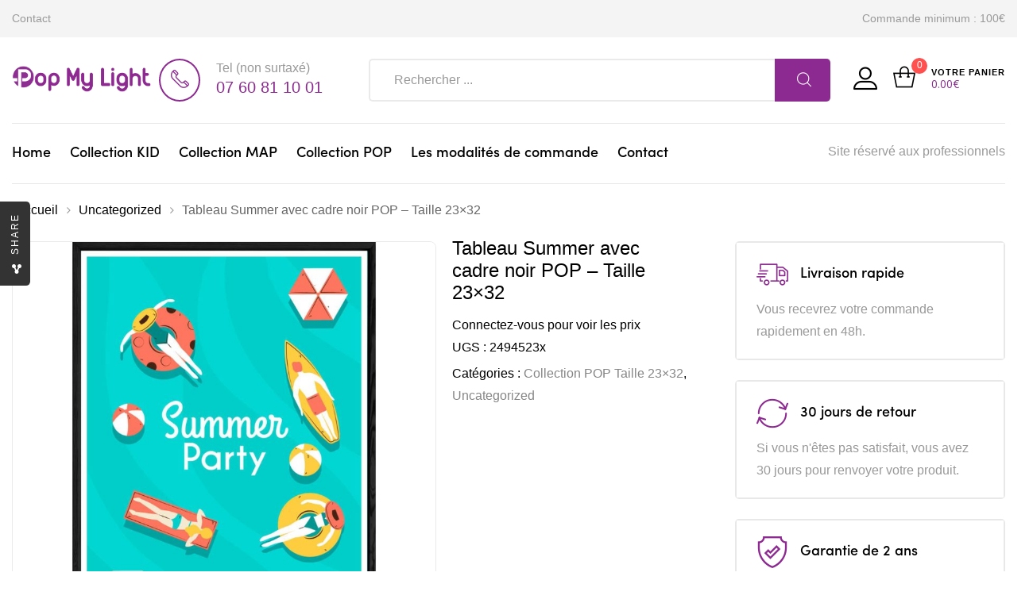

--- FILE ---
content_type: text/html; charset=UTF-8
request_url: https://popmylight.com/product/tableau-summer-avec-cadre-noir-pop-taille-23x32-3/
body_size: 20240
content:
<!DOCTYPE html>
<html lang="fr-FR" class="no-js no-svg wrapper_menu-sticky sticky-info_single_wrap">
    <head>
        <meta charset="UTF-8">
        <meta name="viewport" content="width=device-width, initial-scale=1">
        <link rel="profile" href="http://gmpg.org/xfn/11">
		<title>Tableau Summer avec cadre noir POP – Taille 23&#215;32 &#8211; POP</title>
<meta name='robots' content='max-image-preview:large' />
<link rel='dns-prefetch' href='//maps.googleapis.com' />
<link rel='dns-prefetch' href='//www.googletagmanager.com' />
<link rel='dns-prefetch' href='//fonts.googleapis.com' />
<link rel='dns-prefetch' href='//s.w.org' />
<link rel="alternate" type="application/rss+xml" title="POP &raquo; Flux" href="https://popmylight.com/feed/" />
<link rel="alternate" type="application/rss+xml" title="POP &raquo; Flux des commentaires" href="https://popmylight.com/comments/feed/" />
		<script type="text/javascript">
			window._wpemojiSettings = {"baseUrl":"https:\/\/s.w.org\/images\/core\/emoji\/13.1.0\/72x72\/","ext":".png","svgUrl":"https:\/\/s.w.org\/images\/core\/emoji\/13.1.0\/svg\/","svgExt":".svg","source":{"concatemoji":"https:\/\/popmylight.com\/wp-includes\/js\/wp-emoji-release.min.js?ver=5.8.12"}};
			!function(e,a,t){var n,r,o,i=a.createElement("canvas"),p=i.getContext&&i.getContext("2d");function s(e,t){var a=String.fromCharCode;p.clearRect(0,0,i.width,i.height),p.fillText(a.apply(this,e),0,0);e=i.toDataURL();return p.clearRect(0,0,i.width,i.height),p.fillText(a.apply(this,t),0,0),e===i.toDataURL()}function c(e){var t=a.createElement("script");t.src=e,t.defer=t.type="text/javascript",a.getElementsByTagName("head")[0].appendChild(t)}for(o=Array("flag","emoji"),t.supports={everything:!0,everythingExceptFlag:!0},r=0;r<o.length;r++)t.supports[o[r]]=function(e){if(!p||!p.fillText)return!1;switch(p.textBaseline="top",p.font="600 32px Arial",e){case"flag":return s([127987,65039,8205,9895,65039],[127987,65039,8203,9895,65039])?!1:!s([55356,56826,55356,56819],[55356,56826,8203,55356,56819])&&!s([55356,57332,56128,56423,56128,56418,56128,56421,56128,56430,56128,56423,56128,56447],[55356,57332,8203,56128,56423,8203,56128,56418,8203,56128,56421,8203,56128,56430,8203,56128,56423,8203,56128,56447]);case"emoji":return!s([10084,65039,8205,55357,56613],[10084,65039,8203,55357,56613])}return!1}(o[r]),t.supports.everything=t.supports.everything&&t.supports[o[r]],"flag"!==o[r]&&(t.supports.everythingExceptFlag=t.supports.everythingExceptFlag&&t.supports[o[r]]);t.supports.everythingExceptFlag=t.supports.everythingExceptFlag&&!t.supports.flag,t.DOMReady=!1,t.readyCallback=function(){t.DOMReady=!0},t.supports.everything||(n=function(){t.readyCallback()},a.addEventListener?(a.addEventListener("DOMContentLoaded",n,!1),e.addEventListener("load",n,!1)):(e.attachEvent("onload",n),a.attachEvent("onreadystatechange",function(){"complete"===a.readyState&&t.readyCallback()})),(n=t.source||{}).concatemoji?c(n.concatemoji):n.wpemoji&&n.twemoji&&(c(n.twemoji),c(n.wpemoji)))}(window,document,window._wpemojiSettings);
		</script>
		<style type="text/css">
img.wp-smiley,
img.emoji {
	display: inline !important;
	border: none !important;
	box-shadow: none !important;
	height: 1em !important;
	width: 1em !important;
	margin: 0 .07em !important;
	vertical-align: -0.1em !important;
	background: none !important;
	padding: 0 !important;
}
</style>
	<link rel='stylesheet' id='wp-block-library-css'  href='https://popmylight.com/wp-includes/css/dist/block-library/style.min.css?ver=5.8.12' type='text/css' media='all' />
<style id='wp-block-library-theme-inline-css' type='text/css'>
#start-resizable-editor-section{display:none}.wp-block-audio figcaption{color:#555;font-size:13px;text-align:center}.is-dark-theme .wp-block-audio figcaption{color:hsla(0,0%,100%,.65)}.wp-block-code{font-family:Menlo,Consolas,monaco,monospace;color:#1e1e1e;padding:.8em 1em;border:1px solid #ddd;border-radius:4px}.wp-block-embed figcaption{color:#555;font-size:13px;text-align:center}.is-dark-theme .wp-block-embed figcaption{color:hsla(0,0%,100%,.65)}.blocks-gallery-caption{color:#555;font-size:13px;text-align:center}.is-dark-theme .blocks-gallery-caption{color:hsla(0,0%,100%,.65)}.wp-block-image figcaption{color:#555;font-size:13px;text-align:center}.is-dark-theme .wp-block-image figcaption{color:hsla(0,0%,100%,.65)}.wp-block-pullquote{border-top:4px solid;border-bottom:4px solid;margin-bottom:1.75em;color:currentColor}.wp-block-pullquote__citation,.wp-block-pullquote cite,.wp-block-pullquote footer{color:currentColor;text-transform:uppercase;font-size:.8125em;font-style:normal}.wp-block-quote{border-left:.25em solid;margin:0 0 1.75em;padding-left:1em}.wp-block-quote cite,.wp-block-quote footer{color:currentColor;font-size:.8125em;position:relative;font-style:normal}.wp-block-quote.has-text-align-right{border-left:none;border-right:.25em solid;padding-left:0;padding-right:1em}.wp-block-quote.has-text-align-center{border:none;padding-left:0}.wp-block-quote.is-large,.wp-block-quote.is-style-large{border:none}.wp-block-search .wp-block-search__label{font-weight:700}.wp-block-group.has-background{padding:1.25em 2.375em;margin-top:0;margin-bottom:0}.wp-block-separator{border:none;border-bottom:2px solid;margin-left:auto;margin-right:auto;opacity:.4}.wp-block-separator:not(.is-style-wide):not(.is-style-dots){width:100px}.wp-block-separator.has-background:not(.is-style-dots){border-bottom:none;height:1px}.wp-block-separator.has-background:not(.is-style-wide):not(.is-style-dots){height:2px}.wp-block-table thead{border-bottom:3px solid}.wp-block-table tfoot{border-top:3px solid}.wp-block-table td,.wp-block-table th{padding:.5em;border:1px solid;word-break:normal}.wp-block-table figcaption{color:#555;font-size:13px;text-align:center}.is-dark-theme .wp-block-table figcaption{color:hsla(0,0%,100%,.65)}.wp-block-video figcaption{color:#555;font-size:13px;text-align:center}.is-dark-theme .wp-block-video figcaption{color:hsla(0,0%,100%,.65)}.wp-block-template-part.has-background{padding:1.25em 2.375em;margin-top:0;margin-bottom:0}#end-resizable-editor-section{display:none}
</style>
<link rel='stylesheet' id='wc-blocks-vendors-style-css'  href='https://popmylight.com/wp-content/plugins/woocommerce/packages/woocommerce-blocks/build/wc-blocks-vendors-style.css?ver=7.2.2' type='text/css' media='all' />
<link rel='stylesheet' id='wc-blocks-style-css'  href='https://popmylight.com/wp-content/plugins/woocommerce/packages/woocommerce-blocks/build/wc-blocks-style.css?ver=7.2.2' type='text/css' media='all' />
<link rel='stylesheet' id='contact-form-7-css'  href='https://popmylight.com/wp-content/plugins/contact-form-7/includes/css/styles.css?ver=5.5.6' type='text/css' media='all' />
<link rel='stylesheet' id='bootstrap-css'  href='https://popmylight.com/wp-content/plugins/fami-buy-together/assets/vendors/bootstrap/bootstrap.min.css?ver=5.8.12' type='text/css' media='all' />
<link rel='stylesheet' id='famibt-frontend-css'  href='https://popmylight.com/wp-content/plugins/fami-buy-together/assets/css/frontend.css?ver=5.8.12' type='text/css' media='all' />
<link rel='stylesheet' id='famisp-frontend-css'  href='https://popmylight.com/wp-content/plugins/fami-sales-popup/assets/css/frontend.css?ver=5.8.12' type='text/css' media='all' />
<link rel='stylesheet' id='wwpp_single_product_page_css-css'  href='https://popmylight.com/wp-content/plugins/woocommerce-wholesale-prices-premium/css/wwpp-single-product-page.css?ver=1.27.9' type='text/css' media='all' />
<link rel='stylesheet' id='photoswipe-css'  href='https://popmylight.com/wp-content/plugins/woocommerce/assets/css/photoswipe/photoswipe.min.css?ver=6.4.1' type='text/css' media='all' />
<link rel='stylesheet' id='photoswipe-default-skin-css'  href='https://popmylight.com/wp-content/plugins/woocommerce/assets/css/photoswipe/default-skin/default-skin.min.css?ver=6.4.1' type='text/css' media='all' />
<style id='woocommerce-inline-inline-css' type='text/css'>
.woocommerce form .form-row .required { visibility: visible; }
</style>
<link rel='stylesheet' id='dashicons-css'  href='https://popmylight.com/wp-includes/css/dashicons.min.css?ver=5.8.12' type='text/css' media='all' />
<style id='dashicons-inline-css' type='text/css'>
[data-font="Dashicons"]:before {font-family: 'Dashicons' !important;content: attr(data-icon) !important;speak: none !important;font-weight: normal !important;font-variant: normal !important;text-transform: none !important;line-height: 1 !important;font-style: normal !important;-webkit-font-smoothing: antialiased !important;-moz-osx-font-smoothing: grayscale !important;}
</style>
<link rel='stylesheet' id='wpmm_fontawesome_css-css'  href='https://popmylight.com/wp-content/plugins/wp-megamenu/assets/font-awesome-4.7.0/css/font-awesome.min.css?ver=4.7.0' type='text/css' media='all' />
<link rel='stylesheet' id='wpmm_icofont_css-css'  href='https://popmylight.com/wp-content/plugins/wp-megamenu/assets/icofont/icofont.min.css?ver=1.0.1' type='text/css' media='all' />
<link rel='stylesheet' id='wpmm_css-css'  href='https://popmylight.com/wp-content/plugins/wp-megamenu/assets/css/wpmm.css?ver=1.4.2' type='text/css' media='all' />
<link rel='stylesheet' id='featuresbox_css-css'  href='https://popmylight.com/wp-content/plugins/wp-megamenu/addons/wpmm-featuresbox/wpmm-featuresbox.css?ver=1' type='text/css' media='all' />
<link rel='stylesheet' id='postgrid_css-css'  href='https://popmylight.com/wp-content/plugins/wp-megamenu/addons/wpmm-gridpost/wpmm-gridpost.css?ver=1' type='text/css' media='all' />
<link rel='stylesheet' id='funiter-fonts-css'  href='https://fonts.googleapis.com/css?family=Arial%7CPoppins%3A300%2C300i%2C400%2C400i%2C500%2C500i%2C700%2C700i%7COpen+Sans%3A300%2C400%2C600%2C700%2C800' type='text/css' media='all' />
<link rel='stylesheet' id='sofia-font-face-css'  href='https://popmylight.com/wp-content/themes/funiter/assets/css/sofia_font_face.css?ver=5.8.12' type='text/css' media='all' />
<link rel='stylesheet' id='flaticon-css'  href='https://popmylight.com/wp-content/themes/funiter/assets/fonts/flaticon/flaticon.css?ver=1.0' type='text/css' media='all' />
<link rel='stylesheet' id='font-awesome-css'  href='https://popmylight.com/wp-content/themes/funiter/assets/css/font-awesome.min.css?ver=1.0' type='text/css' media='all' />
<style id='font-awesome-inline-css' type='text/css'>
[data-font="FontAwesome"]:before {font-family: 'FontAwesome' !important;content: attr(data-icon) !important;speak: none !important;font-weight: normal !important;font-variant: normal !important;text-transform: none !important;line-height: 1 !important;font-style: normal !important;-webkit-font-smoothing: antialiased !important;-moz-osx-font-smoothing: grayscale !important;}
</style>
<link rel='stylesheet' id='growl-css'  href='https://popmylight.com/wp-content/themes/funiter/assets/css/jquery.growl.min.css?ver=1.0' type='text/css' media='all' />
<link rel='stylesheet' id='magnific-popup-css'  href='https://popmylight.com/wp-content/themes/funiter/assets/css/magnific-popup.css?ver=1.0' type='text/css' media='all' />
<link rel='stylesheet' id='slick-css'  href='https://popmylight.com/wp-content/themes/funiter/assets/css/slick.min.css?ver=1.0' type='text/css' media='all' />
<link rel='stylesheet' id='scrollbar-css'  href='https://popmylight.com/wp-content/themes/funiter/assets/css/jquery.scrollbar.css?ver=1.0' type='text/css' media='all' />
<link rel='stylesheet' id='chosen-css'  href='https://popmylight.com/wp-content/themes/funiter/assets/css/chosen.min.css?ver=1.0' type='text/css' media='all' />
<link rel='stylesheet' id='funiter-style-css'  href='https://popmylight.com/wp-content/themes/funiter/assets/css/style.css?ver=1.0' type='text/css' media='all' />
<style id='funiter-style-inline-css' type='text/css'>
.vc_custom_1520526968942{padding-top: 39px !important;padding-bottom: 258px !important;background-image: url(http://funiter.famithemes.net/wp-content/uploads/2018/03/Headphones.jpg?id=1445) !important;}.funiter_custom_5bbc72c78e0c0{width: 39.2185238%!important}.funiter_custom_5bbc72c78e100{width: 32.5615051%!important}.funiter_custom_5bbc72c78e17c{width: 28.2199711%!important}.vc_custom_1544060186919{padding-top: 15px !important;padding-right: 15px !important;padding-bottom: 15px !important;padding-left: 15px !important;}.vc_custom_1544060170952{padding-top: 13px !important;padding-bottom: 13px !important;background-position: center !important;background-repeat: no-repeat !important;background-size: cover !important;}@media (max-width:1199px){.vc_custom_1544060170953{padding-right: 20px !important;padding-left: 20px !important;}}.vc_custom_1544061096029{padding-bottom: 45px !important;}@media (max-width:1199px){.vc_custom_1544061096032{padding-bottom: 30px !important;}}@media (max-width:1199px){.vc_custom_1544061108035{padding-bottom: 30px !important;}}.vc_custom_1544061118130{padding-bottom: 23px !important;}@media (max-width:1199px){.vc_custom_1544061118130{padding-bottom: 30px !important;}}.funiter_custom_5c087d7a8791c{text-align: center !important;}@media (max-width:1199px){.vc_custom_1544060272073{padding-top: 30px !important;padding-right: 20px !important;padding-bottom: 20px !important;padding-left: 20px !important;}}.vc_custom_1543481777376{padding-bottom: 40px !important;}.funiter_custom_5c087d7a87920{text-align: left !important;}@media (max-width:991px){.vc_custom_1543481777379{padding-bottom: 20px !important;}}.vc_custom_1543481792456{padding-bottom: 40px !important;}.funiter_custom_5c087d7a87921{text-align: left !important;}@media (max-width:991px){.vc_custom_1543481792459{padding-bottom: 20px !important;}}.vc_custom_1544060290870{padding-top: 20px !important;background-position: center !important;background-repeat: no-repeat !important;background-size: cover !important;}@media (max-width:1199px){.vc_custom_1544060290871{padding-right: 20px !important;padding-left: 20px !important;}}.vc_custom_1544060902311{padding-bottom: 30px !important;}@media (max-width:1199px){.vc_custom_1544060885290{padding-bottom: 30px !important;}}.vc_custom_1543482957220{padding-bottom: 30px !important;}.vc_custom_1544060941163{padding-bottom: 30px !important;}@media (max-width:1199px){.vc_custom_1544060928218{padding-bottom: 30px !important;}}.vc_custom_1544060290870{padding-top: 20px !important;background-position: center !important;background-repeat: no-repeat !important;background-size: cover !important;}@media (max-width:1199px){.vc_custom_1544060290871{padding-right: 20px !important;padding-left: 20px !important;}}.vc_custom_1544060902311{padding-bottom: 30px !important;}@media (max-width:1199px){.vc_custom_1544060885290{padding-bottom: 30px !important;}}.vc_custom_1543482957220{padding-bottom: 30px !important;}.vc_custom_1544060941163{padding-bottom: 30px !important;}@media (max-width:1199px){.vc_custom_1544060928218{padding-bottom: 30px !important;}}.vc_custom_1543993561038{padding-top: 30px !important;padding-right: 20px !important;padding-bottom: 30px !important;padding-left: 20px !important;}.vc_custom_1543458226789{padding-bottom: 40px !important;}@media (max-width:1199px){.vc_custom_1543458226790{padding-bottom: 30px !important;}}@media (max-width:991px){.vc_custom_1543458226792{padding-bottom: 20px !important;}}.vc_custom_1543458240342{padding-bottom: 40px !important;}@media (max-width:991px){.vc_custom_1543458240345{padding-bottom: 20px !important;}}@media (max-width:991px){.vc_custom_1543458256142{padding-bottom: 20px !important;}}.vc_custom_1543458266997{padding-bottom: 40px !important;}@media (max-width:991px){.vc_custom_1543458266999{padding-bottom: 20px !important;}}@media (max-width:991px){.vc_custom_1543458278982{padding-bottom: 20px !important;}}
 body{ font-family: Arial; font-weight: regular; font-size: px; line-height: px; color: ; } a:hover, a:focus, a:active, .header-top-inner .top-bar-menu > .menu-item:hover > a > span, .header-top-inner .top-bar-menu > .menu-item:hover > a, .header-top-inner .top-bar-menu > .menu-item .wcml_currency_switcher .wcml-cs-submenu a:hover, .wcml-dropdown .wcml-cs-submenu li:hover > a { color: #8d2a91; } blockquote, q { border-left: 4px solid #8d2a91; } button:not(.pswp__button):hover, input[type="submit"]:hover, button:not(.pswp__button):focus, input[type="submit"]:focus { background: #8d2a91; border-color: #8d2a91; } .owl-slick.nav-right .slick-arrow:hover, .owl-slick.nav-top-right .slick-arrow:hover { color: #8d2a91; border-color: #8d2a91; } .owl-slick .slick-dots li button:hover, .owl-slick .slick-dots li.slick-active button, .owl-slick.dots-light .slick-dots li button:hover, .owl-slick.dots-light .slick-dots li.slick-active button, .wcml_currency_switcher:hover::before { background: #8d2a91; } div.block-search .form-search .btn-submit { background: #8d2a91; } .block-menu-bar .menu-bar:hover span { background-color: #8d2a91; } .funiter-live-search-form.loading .search-box::before { border-top-color: #8d2a91; } .funiter-live-search-form .keyword-current, span.total-price, .product_list_widget ins, .product_list_widget span.woocommerce-Price-amount.amount { color: #8d2a91; } .woocommerce-mini-cart__buttons .button.checkout, .woocommerce-mini-cart__buttons .button:not(.checkout):hover { background: #8d2a91; } .block-minicart .cart_list > .scroll-element .scroll-bar:hover { background-color: #8d2a91; } .box-header-nav .main-menu .menu-item:hover > a { color: #8d2a91; } .box-header-nav .main-menu > .menu-item > a::before { border-bottom: 2px solid #8d2a91; } .box-header-nav .main-menu .menu-item .submenu .menu-item:hover > a, .box-header-nav .main-menu .menu-item:hover > .toggle-submenu, .box-header-nav .main-menu > .menu-item.menu-item-right:hover > a { color: #8d2a91; } .block-nav-category .block-title { background: #8d2a91; } .block-nav-category .block-content { border: 2px solid #8d2a91; } .phone-online { background: #8d2a91; } .box-header-menu { background: #8d2a91; } .box-header-menu .gradient-menu .menu-item:hover > a { color: #8d2a91; } .header.style2 div.block-search .form-search .btn-submit { background: #8d2a91; } .header.style2 .block-nav-category .block-title .before { background: #8d2a91; } .style3 div.block-search .form-search .btn-submit { background: #8d2a91; } .header.style4 .phone-online { color: #8d2a91; } .header.style4 .line-chat, .header.style5 .header-nav { background: #8d2a91; } .header.style5 .phone-online { color: #8d2a91; } .header.style6 .line-chat, .header.style6 .block-nav-category .block-title, .header.style5 .header-nav-inner { background: #8d2a91; } .header.style6 .phone-online { color: #8d2a91; } .header-mobile-right .block-cart-link a.link-dropdown .count { background-color: #8d2a91; } .box-mobile-menu-tabs .mobile-back-nav-wrap, a.backtotop, .post-date { background: #8d2a91; } .content-post .post-title::before { border-bottom: 1px solid #8d2a91; } .content-post:not(.blog-grid) .info-meta .post-author a:hover, .post-standard + .post-footer .tags a:hover, .single-default div.single-tags a:hover { color: #8d2a91; } div.single-tags a:hover { color: #8d2a91; border-color: #8d2a91; } .post-item .post-title::before { border-bottom: 1px solid #8d2a91; } div .date a:hover, div.funiter-mapper .funiter-pin .funiter-wc-price .amount, .post-categories a:hover { color: #8d2a91; } .funiter-share-socials a:hover { border-color: #8d2a91; color: #8d2a91; } .post-single-author .author-info a:hover { background: #8d2a91; } .info-meta a:hover { color: #8d2a91; } .categories-product-woo .owl-slick .slick-arrow:hover { background: #8d2a91; border-color: #8d2a91; } .prdctfltr_wc .prdctfltr_filter_title > span.prdctfltr_woocommerce_filter_title:hover, .main-content .prdctfltr_wc span.prdctfltr_reset label { background: #8d2a91; } #widget-area .widget .prdctfltr_filter label.prdctfltr_active:not(.screen-reader-text), #widget-area .widget .prdctfltr_filter label:not(.screen-reader-text):hover { color: #8d2a91; } div.prdctfltr_wc.prdctfltr_round .prdctfltr_filter label.prdctfltr_active > span::before { border-color: #8d2a91; background: #8d2a91; } span.prdctfltr_title_selected:hover, div.prdctfltr_wc.prdctfltr_woocommerce .prdctfltr_buttons span label:hover { background: #8d2a91; } div.pf_rngstyle_flat .irs-from::after, div.pf_rngstyle_flat .irs-to::after, div.pf_rngstyle_flat .irs-single::after { border-top-color: #8d2a91; } div.pf_rngstyle_flat .irs-from, div.pf_rngstyle_flat .irs-to, div.pf_rngstyle_flat .irs-single, div.pf_rngstyle_flat .irs-bar { background: #8d2a91; } .price { display: inline-block; color: #8d2a91; } .price ins, .yith-wcqv-button { color: #8d2a91; } #yith-quick-view-close:hover { background: #8d2a91; } .style-2 .quickview-item, .style-2 .compare-button, .style-2 .add-to-cart, .style-1 .quickview-item, .style-1 .compare-button, .style-1 .add-to-cart { color: #8d2a91; } .style-1 .quickview-item:hover, .style-1 .compare-button:hover, .style-1 .add-to-cart:hover { background: #8d2a91; } .list-attribute li:not(.photo) a:hover::before { border-left-color: #8d2a91; } .product-item.list .add-to-cart, .product-item.list .yith-wcwl-add-to-wishlist, .product-item.list .compare-button, .product-item.list .yith-wcqv-button { border: 2px solid #8d2a91; color: #8d2a91; } .product-item.list .add-to-cart a::before, .product-item.list .add_to_wishlist::before, .product-item.list .compare.added::before { color: #8d2a91; } .product-360-button a:hover, .product-video-button a:hover { color: #8d2a91; border-color: #8d2a91; } .entry-summary .price, div.quantity .input-qty { color: #8d2a91; } .variations .reset_variations:hover { background: #8d2a91; } .entry-summary .compare:hover { background: #8d2a91; border-color: #8d2a91; } .single-product .main-contain-summary .variations .data-val a.change-value.active { border-color: #8d2a91; color: #8d2a91; } .sticky_info_single_product button.funiter-single-add-to-cart-btn.btn.button { background: #8d2a91; } .wc-tabs li a::before { border-bottom: 2px solid #8d2a91; } .product-grid .block-title a:hover { color: #8d2a91; border-color: #8d2a91; } div.famibt-wrap .famibt-item .famibt-price, .famibt-wrap ins { color: #8d2a91; } .products.product-grid .owl-slick .slick-arrow:hover { background: #8d2a91; border-color: #8d2a91; } h3.title-share::before { border-bottom: 2px solid #8d2a91; } .button-share:hover, .button-sliding:hover { background: #8d2a91; } .button-close:hover { color: #8d2a91; } body.woocommerce-cart .return-to-shop a:hover { background: #8d2a91; } .shop_table .product-name a:not(.button):hover { color: #8d2a91; } .woocommerce-cart-form .shop_table .actions button.button:hover { background-color: #8d2a91; } .wc-proceed-to-checkout .checkout-button, .checkout_coupon .button, #place_order { background: #8d2a91; } button.next-action:hover { color: #8d2a91; } form.woocommerce-form-login .button:hover, form.register .button:hover { background: #8d2a91; } .woocommerce-MyAccount-navigation > ul li.is-active a { color: #8d2a91; } .woocommerce-MyAccount-content fieldset ~ p .woocommerce-Button, .woocommerce table.wishlist_table td.product-add-to-cart a, section.error-404 > a.button, .funiter-faqs .funiter-title, .loadmore-faqs a:hover { background: #8d2a91; } body.wpb-js-composer .vc_tta-style-classic .vc_tta-panel.vc_active .vc_tta-panel-title > a { color: #8d2a91 !important; } body .vc_toggle_default.vc_toggle_active .vc_toggle_title > h4 { color: #8d2a91; } .tagcloud a:hover { background: #8d2a91; border-color: #8d2a91; } .prdctfltr_filter[data-filter="product_cat"] .pf-help-title::before, #widget-area .widget_product_categories .widgettitle::before { background: #8d2a91; } #widget-area .widget.widget_product_categories { border: 2px solid #8d2a91; } #widget-area .widget.widget_product_categories .current-cat a, #widget-area .widget.widget_product_categories .cat-item a:hover { color: #8d2a91; } .widget_product_categories .current-cat a::before, #widget-area .widget .select2-container--default .select2-selection--multiple .select2-selection__choice, .woocommerce-widget-layered-nav-dropdown .woocommerce-widget-layered-nav-dropdown__submit, .widget_price_filter .button, .widget_price_filter .ui-slider-range, .widget-funiter-socials .socials-list li a:hover { background: #8d2a91; } .widget_categories .cat-item:hover { color: #8d2a91; } @media (max-width: 1199px) { .funiter-custommenu .widgettitle::before { background: #8d2a91; } } .funiter-banner.style-02 .desc { color: #8d2a91; } .funiter-banner.style-03 .button:hover { background-color: #8d2a91; border-color: #8d2a91; } .funiter-banner.style-09 .desc { color: #8d2a91; } .funiter-banner.style-10 .button:hover, .funiter-banner.style-11 .button, .funiter-button.style-01 a { background-color: #8d2a91; } .funiter-countdown-sc.style-02 .text-date { color: #8d2a91; } .funiter-countdown-sc.style-02 .button { background-color: #8d2a91; } .funiter-heading.style-01 .funiter-title::before { border-bottom: 2px solid #8d2a91; } .funiter-heading.style-01.light .funiter-title::before { border-color: #8d2a91; } .funiter-heading.style-02 .funiter-title::before { border-bottom: 1px solid #8d2a91; } .funiter-iconbox.style-01 .icon, .funiter-iconbox.style-02 .iconbox-inner .icon span, .funiter-iconbox.style-03 .iconbox-inner .icon, .funiter-iconbox.style-04 .iconbox-inner .icon { color: #8d2a91; } .funiter-instagram-sc.style-01 .button::before { border-bottom: 1px solid #8d2a91; } .funiter-member .member-info .positions::before { background-color: #8d2a91; } .funiter-newsletter.style-01 .element-wrap::before, .product-name a:hover { color: #8d2a91; } .loadmore-product a:hover { background-color: #8d2a91; } .funiter-tabs.style-02 .tab-head .tab-link > li > a::before, .funiter-tabs.style-01 .tab-head .tab-link > li > a::before { border-bottom: 2px solid #8d2a91; } .funiter-tabs.style-03 .tab-link li a:hover::before, .funiter-tabs.style-03 .tab-link li.active a::before { border-color: #8d2a91 transparent transparent transparent; } .funiter-categorywrap.style-02 .category-head .category-list > li > a::before, .funiter-categorywrap.style-01 .category-head .category-list > li > a::before { border-bottom: 2px solid #8d2a91; } .box-header-nav .funiter-custommenu .widgettitle::before { background: #8d2a91; } .footer .widgettitle::before { border-bottom: 1px solid #8d2a91; } .funiter-socials .content-socials .socials-list li a:hover span, .newsletter-form-wrap .submit-newsletter, #popup-newsletter .newsletter-form-wrap .submit-newsletter:hover { background: #8d2a91; } .funiter-mapper .funiter-pin .funiter-popup-footer a:hover { background: #8d2a91 !important; border-color: #8d2a91 !important; }.vc_custom_1539067481654{padding-top: 60px !important;padding-bottom: 10px !important;background-color: #f3f3f3 !important;}.vc_custom_1529547195757 > .vc_column-inner{padding-bottom: 30px !important;}.funiter_custom_6276dba8cd6d9{width: 30.7692308% !important}@media (max-width:991px){.funiter_custom_6276dba8cd6d9{width: 50% !important}}@media (max-width:767px){.funiter_custom_6276dba8cd6d9{width: 100% !important}}.vc_custom_1529547181406 > .vc_column-inner{padding-bottom: 30px !important;}.funiter_custom_6276dba8cd6e4{width: 19.5804196% !important}@media (max-width:991px){.vc_custom_1529547181418 > .vc_column-inner{padding-bottom: 93px !important;}.funiter_custom_6276dba8cd6e4{width: 50% !important}}@media (max-width:767px){.vc_custom_1529547181422 > .vc_column-inner{padding-bottom: 30px !important;}.funiter_custom_6276dba8cd6e4{width: 100% !important}}.vc_custom_1520315152549 > .vc_column-inner{padding-bottom: 30px !important;}.funiter_custom_6276dba8cd6e7{width: 19.2307692% !important}@media (max-width:991px){.funiter_custom_6276dba8cd6e7{width: 50% !important}}@media (max-width:767px){.funiter_custom_6276dba8cd6e7{width: 100% !important}}.vc_custom_1520315756966 > .vc_column-inner{padding-bottom: 30px !important;}.funiter_custom_6276dba8cd6eb{width: 30.4195804% !important}@media (max-width:991px){.funiter_custom_6276dba8cd6eb{width: 50% !important}}@media (max-width:767px){.funiter_custom_6276dba8cd6eb{width: 100% !important}}.vc_custom_1539056298046{margin-bottom: 34px !important;}@media (max-width:767px){.vc_custom_1539056298049{margin-bottom: 20px !important;}}.vc_custom_1543284674478{padding-bottom: 28px !important;}.vc_custom_1543284690137{padding-bottom: 28px !important;}.vc_custom_1543284699341{padding-bottom: 28px !important;}.vc_custom_1539067556574{padding-top: 10px !important;padding-bottom: 15px !important;}.funiter_custom_6276dba8cd6f1{text-align: right !important;}@media (max-width:991px){.funiter_custom_6276dba8cd6f1{text-align: center !important;}}@media (max-width:767px){.funiter_custom_6276dba8cd6f1{text-align: center !important;}}.vc_custom_1539056200766{margin-bottom: 0px !important;padding-top: 10px !important;padding-bottom: 10px !important;}@media (max-width:991px){.funiter_custom_6276dba8cd6f3{text-align: center !important;}}@media (max-width:767px){.funiter_custom_6276dba8cd6f3{text-align: center !important;}}
</style>
<link rel='stylesheet' id='funiter-main-style-css'  href='https://popmylight.com/wp-content/themes/funiter/style.css?ver=5.8.12' type='text/css' media='all' />
<link rel='stylesheet' id='funiter-megamenu-css'  href='https://popmylight.com/wp-content/themes/funiter/framework/includes/megamenu/css/frontend.css?ver=5.8.12' type='text/css' media='all' />
<link rel='stylesheet' id='funiter-toolkit-css'  href='https://popmylight.com/wp-content/plugins/funiter-toolkit//includes/mapper/assets/css/frontend.min.css?ver=5.8.12' type='text/css' media='all' />
<link rel='stylesheet' id='wp-members-css'  href='https://popmylight.com/wp-content/plugins/wp-members/assets/css/forms/generic-no-float.min.css?ver=3.4.1.2' type='text/css' media='all' />
<link rel='stylesheet' id='prdctfltr-css'  href='https://popmylight.com/wp-content/plugins/prdctfltr/lib/css/style.min.css?ver=6.6.5' type='text/css' media='all' />
<link rel='stylesheet' id='font-awesome.min-css'  href='https://popmylight.com/wp-content/plugins/ziss/assets/vendors/font-awesome/css/font-awesome.min.css?ver=2.9' type='text/css' media='all' />
<link rel='stylesheet' id='ziss-frontend-css'  href='https://popmylight.com/wp-content/plugins/ziss/assets/css/frontend.css?ver=2.9' type='text/css' media='all' />
<link rel='stylesheet' id='open-sans-css'  href='https://fonts.googleapis.com/css?family=Open+Sans%3A300italic%2C400italic%2C600italic%2C300%2C400%2C600&#038;subset=latin%2Clatin-ext&#038;display=fallback&#038;ver=5.8.12' type='text/css' media='all' />
<link rel='stylesheet' id='poppins-css'  href='//fonts.googleapis.com/css?family=Poppins%3A100%2C100italic%2C200%2C200italic%2C300%2C300italic%2Cregular%2Citalic%2C500%2C500italic%2C600%2C600italic%2C700%2C700italic%2C800%2C800italic%2C900%2C900italic&#038;ver=1.4.2' type='text/css' media='all' />
<script type='text/javascript' src='https://popmylight.com/wp-includes/js/jquery/jquery.min.js?ver=3.6.0' id='jquery-core-js'></script>
<script type='text/javascript' src='https://popmylight.com/wp-includes/js/jquery/jquery-migrate.min.js?ver=3.3.2' id='jquery-migrate-js'></script>
<script type='text/javascript' id='funiter-live-search-js-extra'>
/* <![CDATA[ */
var funiter_ajax_live_search = {"ajaxurl":"https:\/\/popmylight.com\/wp-admin\/admin-ajax.php","security":"78b94f65b6","view_all_text":"View All","product_matches_text":"Product Matches","results_text":"Results","funiter_live_search_min_characters":"2","limit_char_message":"Please enter at least 2 characters to search"};
/* ]]> */
</script>
<script type='text/javascript' src='https://popmylight.com/wp-content/plugins/funiter-toolkit/includes/admin/live-search/live-search.js?ver=1.0' id='funiter-live-search-js'></script>
<script type='text/javascript' src='https://popmylight.com/wp-content/plugins/fami-buy-together/assets/vendors/jquery-lazy/jquery.lazy.min.js' id='lazy-js'></script>
<script type='text/javascript' id='famibt-frontend-js-extra'>
/* <![CDATA[ */
var famibt = {"ajaxurl":"https:\/\/popmylight.com\/wp-admin\/admin-ajax.php","security":"99f47ff0e4","text":{"for_num_of_items":"For {{number}} item(s)","add_to_cart_text":"Add All To Cart","adding_to_cart_text":"Adding To Cart...","view_cart":"View cart","no_product_selected_text":"You must select at least one product","add_to_cart_success":"{{number}} product(s) was successfully added to your cart.","add_to_cart_fail_single":"One product is out of stock.","add_to_cart_fail_plural":"{{number}} products were out of stocks."},"price_format":"%2$s%1$s","price_decimals":"2","price_thousand_separator":",","price_decimal_separator":".","currency_symbol":"\u20ac","wc_tax_enabled":"1","cart_url":"https:\/\/popmylight.com\/cart\/","ex_tax_or_vat":"(H.T.)"};
/* ]]> */
</script>
<script type='text/javascript' src='https://popmylight.com/wp-content/plugins/fami-buy-together/assets/js/frontend.js' id='famibt-frontend-js'></script>
<script type='text/javascript' id='famisp-frontend-js-extra'>
/* <![CDATA[ */
var famisp = {"ajaxurl":"https:\/\/popmylight.com\/wp-admin\/admin-ajax.php","security":"dab8678aa1","sales_popup_data":{"famisp_enable_sales_popup":"yes","famisp_disable_sales_popup_mobile":"yes","famisp_popup_text":"Someone in {address} purchased a {product_name} <small>About {purchased_time} {time_unit} ago<\/small>","famisp_min_time":15000,"famisp_max_time":25000,"famisp_products":[],"famisp_products_ids":"","famisp_enable_ran_buy_time_in_sec":"yes","famisp_min_random_buy_time_in_sec":0,"famisp_max_random_buy_time_in_sec":59,"famisp_enable_ran_buy_time_in_min":"yes","famisp_min_random_buy_time_in_min":1,"famisp_max_random_buy_time_in_min":59,"famisp_enable_ran_buy_time_in_hour":"yes","famisp_min_random_buy_time_in_hour":1,"famisp_max_random_buy_time_in_hour":47,"famisp_enable_ran_buy_time_in_day":"yes","famisp_min_random_buy_time_in_day":2,"famisp_max_random_buy_time_in_day":10,"all_addresses":[]},"text":{"second":"second","seconds":"seconds","minute":"minute","minutes":"minutes","hour":"hour","hours":"hours","day":"day","days":"days"},"price_format":"%2$s%1$s","price_decimals":"2","price_thousand_separator":",","price_decimal_separator":".","currency_symbol":"\u20ac","wc_tax_enabled":"1","cart_url":"https:\/\/popmylight.com\/cart\/"};
/* ]]> */
</script>
<script type='text/javascript' src='https://popmylight.com/wp-content/plugins/fami-sales-popup/assets/js/frontend.js' id='famisp-frontend-js'></script>
<script type='text/javascript' src='https://popmylight.com/wp-content/plugins/woocommerce/assets/js/jquery-blockui/jquery.blockUI.min.js?ver=2.7.0-wc.6.4.1' id='jquery-blockui-js'></script>
<script type='text/javascript' id='wc-add-to-cart-js-extra'>
/* <![CDATA[ */
var wc_add_to_cart_params = {"ajax_url":"\/wp-admin\/admin-ajax.php","wc_ajax_url":"\/?wc-ajax=%%endpoint%%","i18n_view_cart":"Voir le panier","cart_url":"https:\/\/popmylight.com\/cart\/","is_cart":"","cart_redirect_after_add":"no"};
/* ]]> */
</script>
<script type='text/javascript' src='https://popmylight.com/wp-content/plugins/woocommerce/assets/js/frontend/add-to-cart.min.js?ver=6.4.1' id='wc-add-to-cart-js'></script>
<script type='text/javascript' src='https://popmylight.com/wp-content/plugins/wp-megamenu/addons/wpmm-featuresbox/wpmm-featuresbox.js?ver=1' id='featuresbox-style-js'></script>
<script type='text/javascript' id='postgrid-style-js-extra'>
/* <![CDATA[ */
var postgrid_ajax_load = {"ajax_url":"https:\/\/popmylight.com\/wp-admin\/admin-ajax.php","redirecturl":"https:\/\/popmylight.com\/"};
/* ]]> */
</script>
<script type='text/javascript' src='https://popmylight.com/wp-content/plugins/wp-megamenu/addons/wpmm-gridpost/wpmm-gridpost.js?ver=1' id='postgrid-style-js'></script>
<script type='text/javascript' src='https://popmylight.com/wp-content/plugins/js_composer/assets/js/vendors/woocommerce-add-to-cart.js?ver=6.1' id='vc_woocommerce-add-to-cart-js-js'></script>

<!-- Extrait Google Analytics ajouté par Site Kit -->
<script type='text/javascript' src='https://www.googletagmanager.com/gtag/js?id=UA-228097547-1' id='google_gtagjs-js' async></script>
<script type='text/javascript' id='google_gtagjs-js-after'>
window.dataLayer = window.dataLayer || [];function gtag(){dataLayer.push(arguments);}
gtag('set', 'linker', {"domains":["popmylight.com"]} );
gtag("js", new Date());
gtag("set", "developer_id.dZTNiMT", true);
gtag("config", "UA-228097547-1", {"anonymize_ip":true});
gtag("config", "G-85BX1E07SV");
</script>

<!-- Arrêter l&#039;extrait Google Analytics ajouté par Site Kit -->
<link rel="https://api.w.org/" href="https://popmylight.com/wp-json/" /><link rel="alternate" type="application/json" href="https://popmylight.com/wp-json/wp/v2/product/11696" /><link rel="EditURI" type="application/rsd+xml" title="RSD" href="https://popmylight.com/xmlrpc.php?rsd" />
<link rel="wlwmanifest" type="application/wlwmanifest+xml" href="https://popmylight.com/wp-includes/wlwmanifest.xml" /> 
<meta name="generator" content="WordPress 5.8.12" />
<meta name="generator" content="WooCommerce 6.4.1" />
<link rel="canonical" href="https://popmylight.com/product/tableau-summer-avec-cadre-noir-pop-taille-23x32-3/" />
<link rel='shortlink' href='https://popmylight.com/?p=11696' />
<link rel="alternate" type="application/json+oembed" href="https://popmylight.com/wp-json/oembed/1.0/embed?url=https%3A%2F%2Fpopmylight.com%2Fproduct%2Ftableau-summer-avec-cadre-noir-pop-taille-23x32-3%2F" />
<link rel="alternate" type="text/xml+oembed" href="https://popmylight.com/wp-json/oembed/1.0/embed?url=https%3A%2F%2Fpopmylight.com%2Fproduct%2Ftableau-summer-avec-cadre-noir-pop-taille-23x32-3%2F&#038;format=xml" />
<meta name="generator" content="Site Kit by Google 1.73.0" /><meta name="wwp" content="yes" /><style>.wp-megamenu-wrap &gt; ul.wp-megamenu &gt; li.wpmm_mega_menu &gt; .wpmm-strees-row-container 
                        &gt; ul.wp-megamenu-sub-menu { width: 100% !important;}.wp-megamenu &gt; li.wp-megamenu-item-4824.wpmm-item-fixed-width  &gt; ul.wp-megamenu-sub-menu { width: 100% !important;}.wpmm-nav-wrap ul.wp-megamenu&gt;li ul.wp-megamenu-sub-menu #wp-megamenu-item-4824&gt;a { }.wpmm-nav-wrap .wp-megamenu&gt;li&gt;ul.wp-megamenu-sub-menu li#wp-megamenu-item-4824&gt;a { }li#wp-megamenu-item-4824&gt; ul ul ul&gt; li { width: 100%; display: inline-block;} li#wp-megamenu-item-4824 a { }#wp-megamenu-item-4824&gt; .wp-megamenu-sub-menu { }.wp-megamenu-wrap &gt; ul.wp-megamenu &gt; li.wpmm_mega_menu &gt; .wpmm-strees-row-container 
                        &gt; ul.wp-megamenu-sub-menu { width: 100% !important;}.wp-megamenu &gt; li.wp-megamenu-item-4823.wpmm-item-fixed-width  &gt; ul.wp-megamenu-sub-menu { width: 100% !important;}.wpmm-nav-wrap ul.wp-megamenu&gt;li ul.wp-megamenu-sub-menu #wp-megamenu-item-4823&gt;a { }.wpmm-nav-wrap .wp-megamenu&gt;li&gt;ul.wp-megamenu-sub-menu li#wp-megamenu-item-4823&gt;a { }li#wp-megamenu-item-4823&gt; ul ul ul&gt; li { width: 100%; display: inline-block;} li#wp-megamenu-item-4823 a { }#wp-megamenu-item-4823&gt; .wp-megamenu-sub-menu { }.wp-megamenu-wrap &gt; ul.wp-megamenu &gt; li.wpmm_mega_menu &gt; .wpmm-strees-row-container 
                        &gt; ul.wp-megamenu-sub-menu { width: 100% !important;}.wp-megamenu &gt; li.wp-megamenu-item-4825.wpmm-item-fixed-width  &gt; ul.wp-megamenu-sub-menu { width: 100% !important;}.wpmm-nav-wrap ul.wp-megamenu&gt;li ul.wp-megamenu-sub-menu #wp-megamenu-item-4825&gt;a { }.wpmm-nav-wrap .wp-megamenu&gt;li&gt;ul.wp-megamenu-sub-menu li#wp-megamenu-item-4825&gt;a { }li#wp-megamenu-item-4825&gt; ul ul ul&gt; li { width: 100%; display: inline-block;} li#wp-megamenu-item-4825 a { }#wp-megamenu-item-4825&gt; .wp-megamenu-sub-menu { }.wp-megamenu-wrap &gt; ul.wp-megamenu &gt; li.wpmm_mega_menu &gt; .wpmm-strees-row-container 
                        &gt; ul.wp-megamenu-sub-menu { width: 100% !important;}.wp-megamenu &gt; li.wp-megamenu-item-4826.wpmm-item-fixed-width  &gt; ul.wp-megamenu-sub-menu { width: 100% !important;}.wpmm-nav-wrap ul.wp-megamenu&gt;li ul.wp-megamenu-sub-menu #wp-megamenu-item-4826&gt;a { }.wpmm-nav-wrap .wp-megamenu&gt;li&gt;ul.wp-megamenu-sub-menu li#wp-megamenu-item-4826&gt;a { }li#wp-megamenu-item-4826&gt; ul ul ul&gt; li { width: 100%; display: inline-block;} li#wp-megamenu-item-4826 a { }#wp-megamenu-item-4826&gt; .wp-megamenu-sub-menu { }.wp-megamenu-wrap &gt; ul.wp-megamenu &gt; li.wpmm_mega_menu &gt; .wpmm-strees-row-container 
                        &gt; ul.wp-megamenu-sub-menu { width: 100% !important;}.wp-megamenu &gt; li.wp-megamenu-item-4672.wpmm-item-fixed-width  &gt; ul.wp-megamenu-sub-menu { width: 100% !important;}.wpmm-nav-wrap ul.wp-megamenu&gt;li ul.wp-megamenu-sub-menu #wp-megamenu-item-4672&gt;a { }.wpmm-nav-wrap .wp-megamenu&gt;li&gt;ul.wp-megamenu-sub-menu li#wp-megamenu-item-4672&gt;a { }li#wp-megamenu-item-4672&gt; ul ul ul&gt; li { width: 100%; display: inline-block;} li#wp-megamenu-item-4672 a { }#wp-megamenu-item-4672&gt; .wp-megamenu-sub-menu { }.wp-megamenu-wrap &gt; ul.wp-megamenu &gt; li.wpmm_mega_menu &gt; .wpmm-strees-row-container 
                        &gt; ul.wp-megamenu-sub-menu { width: 100% !important;}.wp-megamenu &gt; li.wp-megamenu-item-4678.wpmm-item-fixed-width  &gt; ul.wp-megamenu-sub-menu { width: 100% !important;}.wpmm-nav-wrap ul.wp-megamenu&gt;li ul.wp-megamenu-sub-menu #wp-megamenu-item-4678&gt;a { }.wpmm-nav-wrap .wp-megamenu&gt;li&gt;ul.wp-megamenu-sub-menu li#wp-megamenu-item-4678&gt;a { }li#wp-megamenu-item-4678&gt; ul ul ul&gt; li { width: 100%; display: inline-block;} li#wp-megamenu-item-4678 a { }#wp-megamenu-item-4678&gt; .wp-megamenu-sub-menu { }.wp-megamenu-wrap &gt; ul.wp-megamenu &gt; li.wpmm_mega_menu &gt; .wpmm-strees-row-container 
                        &gt; ul.wp-megamenu-sub-menu { width: 100% !important;}.wp-megamenu &gt; li.wp-megamenu-item-4673.wpmm-item-fixed-width  &gt; ul.wp-megamenu-sub-menu { width: 100% !important;}.wpmm-nav-wrap ul.wp-megamenu&gt;li ul.wp-megamenu-sub-menu #wp-megamenu-item-4673&gt;a { }.wpmm-nav-wrap .wp-megamenu&gt;li&gt;ul.wp-megamenu-sub-menu li#wp-megamenu-item-4673&gt;a { }li#wp-megamenu-item-4673&gt; ul ul ul&gt; li { width: 100%; display: inline-block;} li#wp-megamenu-item-4673 a { }#wp-megamenu-item-4673&gt; .wp-megamenu-sub-menu { }.wp-megamenu-wrap &gt; ul.wp-megamenu &gt; li.wpmm_mega_menu &gt; .wpmm-strees-row-container 
                        &gt; ul.wp-megamenu-sub-menu { width: 100% !important;}.wp-megamenu &gt; li.wp-megamenu-item-4671.wpmm-item-fixed-width  &gt; ul.wp-megamenu-sub-menu { width: 100% !important;}.wpmm-nav-wrap ul.wp-megamenu&gt;li ul.wp-megamenu-sub-menu #wp-megamenu-item-4671&gt;a { }.wpmm-nav-wrap .wp-megamenu&gt;li&gt;ul.wp-megamenu-sub-menu li#wp-megamenu-item-4671&gt;a { }li#wp-megamenu-item-4671&gt; ul ul ul&gt; li { width: 100%; display: inline-block;} li#wp-megamenu-item-4671 a { }#wp-megamenu-item-4671&gt; .wp-megamenu-sub-menu { }.wp-megamenu-wrap &gt; ul.wp-megamenu &gt; li.wpmm_mega_menu &gt; .wpmm-strees-row-container 
                        &gt; ul.wp-megamenu-sub-menu { width: 100% !important;}.wp-megamenu &gt; li.wp-megamenu-item-4755.wpmm-item-fixed-width  &gt; ul.wp-megamenu-sub-menu { width: 100% !important;}.wpmm-nav-wrap ul.wp-megamenu&gt;li ul.wp-megamenu-sub-menu #wp-megamenu-item-4755&gt;a { }.wpmm-nav-wrap .wp-megamenu&gt;li&gt;ul.wp-megamenu-sub-menu li#wp-megamenu-item-4755&gt;a { }li#wp-megamenu-item-4755&gt; ul ul ul&gt; li { width: 100%; display: inline-block;} li#wp-megamenu-item-4755 a { }#wp-megamenu-item-4755&gt; .wp-megamenu-sub-menu { }.wp-megamenu-wrap &gt; ul.wp-megamenu &gt; li.wpmm_mega_menu &gt; .wpmm-strees-row-container 
                        &gt; ul.wp-megamenu-sub-menu { width: 100% !important;}.wp-megamenu &gt; li.wp-megamenu-item-4766.wpmm-item-fixed-width  &gt; ul.wp-megamenu-sub-menu { width: 100% !important;}.wpmm-nav-wrap ul.wp-megamenu&gt;li ul.wp-megamenu-sub-menu #wp-megamenu-item-4766&gt;a { }.wpmm-nav-wrap .wp-megamenu&gt;li&gt;ul.wp-megamenu-sub-menu li#wp-megamenu-item-4766&gt;a { }li#wp-megamenu-item-4766&gt; ul ul ul&gt; li { width: 100%; display: inline-block;} li#wp-megamenu-item-4766 a { }#wp-megamenu-item-4766&gt; .wp-megamenu-sub-menu { }.wp-megamenu-wrap &gt; ul.wp-megamenu &gt; li.wpmm_mega_menu &gt; .wpmm-strees-row-container 
                        &gt; ul.wp-megamenu-sub-menu { width: 100% !important;}.wp-megamenu &gt; li.wp-megamenu-item-4770.wpmm-item-fixed-width  &gt; ul.wp-megamenu-sub-menu { width: 100% !important;}.wpmm-nav-wrap ul.wp-megamenu&gt;li ul.wp-megamenu-sub-menu #wp-megamenu-item-4770&gt;a { }.wpmm-nav-wrap .wp-megamenu&gt;li&gt;ul.wp-megamenu-sub-menu li#wp-megamenu-item-4770&gt;a { }li#wp-megamenu-item-4770&gt; ul ul ul&gt; li { width: 100%; display: inline-block;} li#wp-megamenu-item-4770 a { }#wp-megamenu-item-4770&gt; .wp-megamenu-sub-menu { }.wp-megamenu-wrap &gt; ul.wp-megamenu &gt; li.wpmm_mega_menu &gt; .wpmm-strees-row-container 
                        &gt; ul.wp-megamenu-sub-menu { width: 100% !important;}.wp-megamenu &gt; li.wp-megamenu-item-4734.wpmm-item-fixed-width  &gt; ul.wp-megamenu-sub-menu { width: 100% !important;}.wpmm-nav-wrap ul.wp-megamenu&gt;li ul.wp-megamenu-sub-menu #wp-megamenu-item-4734&gt;a { }.wpmm-nav-wrap .wp-megamenu&gt;li&gt;ul.wp-megamenu-sub-menu li#wp-megamenu-item-4734&gt;a { }li#wp-megamenu-item-4734&gt; ul ul ul&gt; li { width: 100%; display: inline-block;} li#wp-megamenu-item-4734 a { }#wp-megamenu-item-4734&gt; .wp-megamenu-sub-menu { }.wp-megamenu-wrap &gt; ul.wp-megamenu &gt; li.wpmm_mega_menu &gt; .wpmm-strees-row-container 
                        &gt; ul.wp-megamenu-sub-menu { width: 100% !important;}.wp-megamenu &gt; li.wp-megamenu-item-4732.wpmm-item-fixed-width  &gt; ul.wp-megamenu-sub-menu { width: 100% !important;}.wpmm-nav-wrap ul.wp-megamenu&gt;li ul.wp-megamenu-sub-menu #wp-megamenu-item-4732&gt;a { }.wpmm-nav-wrap .wp-megamenu&gt;li&gt;ul.wp-megamenu-sub-menu li#wp-megamenu-item-4732&gt;a { }li#wp-megamenu-item-4732&gt; ul ul ul&gt; li { width: 100%; display: inline-block;} li#wp-megamenu-item-4732 a { }#wp-megamenu-item-4732&gt; .wp-megamenu-sub-menu { }.wp-megamenu-wrap &gt; ul.wp-megamenu &gt; li.wpmm_mega_menu &gt; .wpmm-strees-row-container 
                        &gt; ul.wp-megamenu-sub-menu { width: 100% !important;}.wp-megamenu &gt; li.wp-megamenu-item-4733.wpmm-item-fixed-width  &gt; ul.wp-megamenu-sub-menu { width: 100% !important;}.wpmm-nav-wrap ul.wp-megamenu&gt;li ul.wp-megamenu-sub-menu #wp-megamenu-item-4733&gt;a { }.wpmm-nav-wrap .wp-megamenu&gt;li&gt;ul.wp-megamenu-sub-menu li#wp-megamenu-item-4733&gt;a { }li#wp-megamenu-item-4733&gt; ul ul ul&gt; li { width: 100%; display: inline-block;} li#wp-megamenu-item-4733 a { }#wp-megamenu-item-4733&gt; .wp-megamenu-sub-menu { }.wp-megamenu-wrap &gt; ul.wp-megamenu &gt; li.wpmm_mega_menu &gt; .wpmm-strees-row-container 
                        &gt; ul.wp-megamenu-sub-menu { width: 100% !important;}.wp-megamenu &gt; li.wp-megamenu-item-4735.wpmm-item-fixed-width  &gt; ul.wp-megamenu-sub-menu { width: 100% !important;}.wpmm-nav-wrap ul.wp-megamenu&gt;li ul.wp-megamenu-sub-menu #wp-megamenu-item-4735&gt;a { }.wpmm-nav-wrap .wp-megamenu&gt;li&gt;ul.wp-megamenu-sub-menu li#wp-megamenu-item-4735&gt;a { }li#wp-megamenu-item-4735&gt; ul ul ul&gt; li { width: 100%; display: inline-block;} li#wp-megamenu-item-4735 a { }#wp-megamenu-item-4735&gt; .wp-megamenu-sub-menu { }.wp-megamenu-wrap &gt; ul.wp-megamenu &gt; li.wpmm_mega_menu &gt; .wpmm-strees-row-container 
                        &gt; ul.wp-megamenu-sub-menu { width: 100% !important;}.wp-megamenu &gt; li.wp-megamenu-item-4664.wpmm-item-fixed-width  &gt; ul.wp-megamenu-sub-menu { width: 100% !important;}.wpmm-nav-wrap ul.wp-megamenu&gt;li ul.wp-megamenu-sub-menu #wp-megamenu-item-4664&gt;a { }.wpmm-nav-wrap .wp-megamenu&gt;li&gt;ul.wp-megamenu-sub-menu li#wp-megamenu-item-4664&gt;a { }li#wp-megamenu-item-4664&gt; ul ul ul&gt; li { width: 100%; display: inline-block;} li#wp-megamenu-item-4664 a { }#wp-megamenu-item-4664&gt; .wp-megamenu-sub-menu { }.wp-megamenu-wrap &gt; ul.wp-megamenu &gt; li.wpmm_mega_menu &gt; .wpmm-strees-row-container 
                        &gt; ul.wp-megamenu-sub-menu { width: 100% !important;}.wp-megamenu &gt; li.wp-megamenu-item-4665.wpmm-item-fixed-width  &gt; ul.wp-megamenu-sub-menu { width: 100% !important;}.wpmm-nav-wrap ul.wp-megamenu&gt;li ul.wp-megamenu-sub-menu #wp-megamenu-item-4665&gt;a { }.wpmm-nav-wrap .wp-megamenu&gt;li&gt;ul.wp-megamenu-sub-menu li#wp-megamenu-item-4665&gt;a { }li#wp-megamenu-item-4665&gt; ul ul ul&gt; li { width: 100%; display: inline-block;} li#wp-megamenu-item-4665 a { }#wp-megamenu-item-4665&gt; .wp-megamenu-sub-menu { }.wp-megamenu-wrap &gt; ul.wp-megamenu &gt; li.wpmm_mega_menu &gt; .wpmm-strees-row-container 
                        &gt; ul.wp-megamenu-sub-menu { width: 100% !important;}.wp-megamenu &gt; li.wp-megamenu-item-4667.wpmm-item-fixed-width  &gt; ul.wp-megamenu-sub-menu { width: 100% !important;}.wpmm-nav-wrap ul.wp-megamenu&gt;li ul.wp-megamenu-sub-menu #wp-megamenu-item-4667&gt;a { }.wpmm-nav-wrap .wp-megamenu&gt;li&gt;ul.wp-megamenu-sub-menu li#wp-megamenu-item-4667&gt;a { }li#wp-megamenu-item-4667&gt; ul ul ul&gt; li { width: 100%; display: inline-block;} li#wp-megamenu-item-4667 a { }#wp-megamenu-item-4667&gt; .wp-megamenu-sub-menu { }.wp-megamenu-wrap &gt; ul.wp-megamenu &gt; li.wpmm_mega_menu &gt; .wpmm-strees-row-container 
                        &gt; ul.wp-megamenu-sub-menu { width: 100% !important;}.wp-megamenu &gt; li.wp-megamenu-item-4753.wpmm-item-fixed-width  &gt; ul.wp-megamenu-sub-menu { width: 100% !important;}.wpmm-nav-wrap ul.wp-megamenu&gt;li ul.wp-megamenu-sub-menu #wp-megamenu-item-4753&gt;a { }.wpmm-nav-wrap .wp-megamenu&gt;li&gt;ul.wp-megamenu-sub-menu li#wp-megamenu-item-4753&gt;a { }li#wp-megamenu-item-4753&gt; ul ul ul&gt; li { width: 100%; display: inline-block;} li#wp-megamenu-item-4753 a { }#wp-megamenu-item-4753&gt; .wp-megamenu-sub-menu { }.wp-megamenu-wrap &gt; ul.wp-megamenu &gt; li.wpmm_mega_menu &gt; .wpmm-strees-row-container 
                        &gt; ul.wp-megamenu-sub-menu { width: 100% !important;}.wp-megamenu &gt; li.wp-megamenu-item-4666.wpmm-item-fixed-width  &gt; ul.wp-megamenu-sub-menu { width: 100% !important;}.wpmm-nav-wrap ul.wp-megamenu&gt;li ul.wp-megamenu-sub-menu #wp-megamenu-item-4666&gt;a { }.wpmm-nav-wrap .wp-megamenu&gt;li&gt;ul.wp-megamenu-sub-menu li#wp-megamenu-item-4666&gt;a { }li#wp-megamenu-item-4666&gt; ul ul ul&gt; li { width: 100%; display: inline-block;} li#wp-megamenu-item-4666 a { }#wp-megamenu-item-4666&gt; .wp-megamenu-sub-menu { }.wp-megamenu-wrap &gt; ul.wp-megamenu &gt; li.wpmm_mega_menu &gt; .wpmm-strees-row-container 
                        &gt; ul.wp-megamenu-sub-menu { width: 100% !important;}.wp-megamenu &gt; li.wp-megamenu-item-4663.wpmm-item-fixed-width  &gt; ul.wp-megamenu-sub-menu { width: 100% !important;}.wpmm-nav-wrap ul.wp-megamenu&gt;li ul.wp-megamenu-sub-menu #wp-megamenu-item-4663&gt;a { }.wpmm-nav-wrap .wp-megamenu&gt;li&gt;ul.wp-megamenu-sub-menu li#wp-megamenu-item-4663&gt;a { }li#wp-megamenu-item-4663&gt; ul ul ul&gt; li { width: 100%; display: inline-block;} li#wp-megamenu-item-4663 a { }#wp-megamenu-item-4663&gt; .wp-megamenu-sub-menu { }.wp-megamenu-wrap &gt; ul.wp-megamenu &gt; li.wpmm_mega_menu &gt; .wpmm-strees-row-container 
                        &gt; ul.wp-megamenu-sub-menu { width: 100% !important;}.wp-megamenu &gt; li.wp-megamenu-item-4754.wpmm-item-fixed-width  &gt; ul.wp-megamenu-sub-menu { width: 100% !important;}.wpmm-nav-wrap ul.wp-megamenu&gt;li ul.wp-megamenu-sub-menu #wp-megamenu-item-4754&gt;a { }.wpmm-nav-wrap .wp-megamenu&gt;li&gt;ul.wp-megamenu-sub-menu li#wp-megamenu-item-4754&gt;a { }li#wp-megamenu-item-4754&gt; ul ul ul&gt; li { width: 100%; display: inline-block;} li#wp-megamenu-item-4754 a { }#wp-megamenu-item-4754&gt; .wp-megamenu-sub-menu { }.wp-megamenu-wrap &gt; ul.wp-megamenu &gt; li.wpmm_mega_menu &gt; .wpmm-strees-row-container 
                        &gt; ul.wp-megamenu-sub-menu { width: 100% !important;}.wp-megamenu &gt; li.wp-megamenu-item-4683.wpmm-item-fixed-width  &gt; ul.wp-megamenu-sub-menu { width: 100% !important;}.wpmm-nav-wrap ul.wp-megamenu&gt;li ul.wp-megamenu-sub-menu #wp-megamenu-item-4683&gt;a { }.wpmm-nav-wrap .wp-megamenu&gt;li&gt;ul.wp-megamenu-sub-menu li#wp-megamenu-item-4683&gt;a { }li#wp-megamenu-item-4683&gt; ul ul ul&gt; li { width: 100%; display: inline-block;} li#wp-megamenu-item-4683 a { }#wp-megamenu-item-4683&gt; .wp-megamenu-sub-menu { }.wp-megamenu-wrap &gt; ul.wp-megamenu &gt; li.wpmm_mega_menu &gt; .wpmm-strees-row-container 
                        &gt; ul.wp-megamenu-sub-menu { width: 100% !important;}.wp-megamenu &gt; li.wp-megamenu-item-4682.wpmm-item-fixed-width  &gt; ul.wp-megamenu-sub-menu { width: 100% !important;}.wpmm-nav-wrap ul.wp-megamenu&gt;li ul.wp-megamenu-sub-menu #wp-megamenu-item-4682&gt;a { }.wpmm-nav-wrap .wp-megamenu&gt;li&gt;ul.wp-megamenu-sub-menu li#wp-megamenu-item-4682&gt;a { }li#wp-megamenu-item-4682&gt; ul ul ul&gt; li { width: 100%; display: inline-block;} li#wp-megamenu-item-4682 a { }#wp-megamenu-item-4682&gt; .wp-megamenu-sub-menu { }.wp-megamenu-wrap &gt; ul.wp-megamenu &gt; li.wpmm_mega_menu &gt; .wpmm-strees-row-container 
                        &gt; ul.wp-megamenu-sub-menu { width: 100% !important;}.wp-megamenu &gt; li.wp-megamenu-item-4684.wpmm-item-fixed-width  &gt; ul.wp-megamenu-sub-menu { width: 100% !important;}.wpmm-nav-wrap ul.wp-megamenu&gt;li ul.wp-megamenu-sub-menu #wp-megamenu-item-4684&gt;a { }.wpmm-nav-wrap .wp-megamenu&gt;li&gt;ul.wp-megamenu-sub-menu li#wp-megamenu-item-4684&gt;a { }li#wp-megamenu-item-4684&gt; ul ul ul&gt; li { width: 100%; display: inline-block;} li#wp-megamenu-item-4684 a { }#wp-megamenu-item-4684&gt; .wp-megamenu-sub-menu { }.wp-megamenu-wrap &gt; ul.wp-megamenu &gt; li.wpmm_mega_menu &gt; .wpmm-strees-row-container 
                        &gt; ul.wp-megamenu-sub-menu { width: 100% !important;}.wp-megamenu &gt; li.wp-megamenu-item-4685.wpmm-item-fixed-width  &gt; ul.wp-megamenu-sub-menu { width: 100% !important;}.wpmm-nav-wrap ul.wp-megamenu&gt;li ul.wp-megamenu-sub-menu #wp-megamenu-item-4685&gt;a { }.wpmm-nav-wrap .wp-megamenu&gt;li&gt;ul.wp-megamenu-sub-menu li#wp-megamenu-item-4685&gt;a { }li#wp-megamenu-item-4685&gt; ul ul ul&gt; li { width: 100%; display: inline-block;} li#wp-megamenu-item-4685 a { }#wp-megamenu-item-4685&gt; .wp-megamenu-sub-menu { }.wp-megamenu-wrap &gt; ul.wp-megamenu &gt; li.wpmm_mega_menu &gt; .wpmm-strees-row-container 
                        &gt; ul.wp-megamenu-sub-menu { width: 100% !important;}.wp-megamenu &gt; li.wp-megamenu-item-4757.wpmm-item-fixed-width  &gt; ul.wp-megamenu-sub-menu { width: 100% !important;}.wpmm-nav-wrap ul.wp-megamenu&gt;li ul.wp-megamenu-sub-menu #wp-megamenu-item-4757&gt;a { }.wpmm-nav-wrap .wp-megamenu&gt;li&gt;ul.wp-megamenu-sub-menu li#wp-megamenu-item-4757&gt;a { }li#wp-megamenu-item-4757&gt; ul ul ul&gt; li { width: 100%; display: inline-block;} li#wp-megamenu-item-4757 a { }#wp-megamenu-item-4757&gt; .wp-megamenu-sub-menu { }.wp-megamenu-wrap &gt; ul.wp-megamenu &gt; li.wpmm_mega_menu &gt; .wpmm-strees-row-container 
                        &gt; ul.wp-megamenu-sub-menu { width: 100% !important;}.wp-megamenu &gt; li.wp-megamenu-item-4686.wpmm-item-fixed-width  &gt; ul.wp-megamenu-sub-menu { width: 100% !important;}.wpmm-nav-wrap ul.wp-megamenu&gt;li ul.wp-megamenu-sub-menu #wp-megamenu-item-4686&gt;a { }.wpmm-nav-wrap .wp-megamenu&gt;li&gt;ul.wp-megamenu-sub-menu li#wp-megamenu-item-4686&gt;a { }li#wp-megamenu-item-4686&gt; ul ul ul&gt; li { width: 100%; display: inline-block;} li#wp-megamenu-item-4686 a { }#wp-megamenu-item-4686&gt; .wp-megamenu-sub-menu { }.wp-megamenu-wrap &gt; ul.wp-megamenu &gt; li.wpmm_mega_menu &gt; .wpmm-strees-row-container 
                        &gt; ul.wp-megamenu-sub-menu { width: 100% !important;}.wp-megamenu &gt; li.wp-megamenu-item-4668.wpmm-item-fixed-width  &gt; ul.wp-megamenu-sub-menu { width: 100% !important;}.wpmm-nav-wrap ul.wp-megamenu&gt;li ul.wp-megamenu-sub-menu #wp-megamenu-item-4668&gt;a { }.wpmm-nav-wrap .wp-megamenu&gt;li&gt;ul.wp-megamenu-sub-menu li#wp-megamenu-item-4668&gt;a { }li#wp-megamenu-item-4668&gt; ul ul ul&gt; li { width: 100%; display: inline-block;} li#wp-megamenu-item-4668 a { }#wp-megamenu-item-4668&gt; .wp-megamenu-sub-menu { }.wp-megamenu-wrap &gt; ul.wp-megamenu &gt; li.wpmm_mega_menu &gt; .wpmm-strees-row-container 
                        &gt; ul.wp-megamenu-sub-menu { width: 100% !important;}.wp-megamenu &gt; li.wp-megamenu-item-4669.wpmm-item-fixed-width  &gt; ul.wp-megamenu-sub-menu { width: 100% !important;}.wpmm-nav-wrap ul.wp-megamenu&gt;li ul.wp-megamenu-sub-menu #wp-megamenu-item-4669&gt;a { }.wpmm-nav-wrap .wp-megamenu&gt;li&gt;ul.wp-megamenu-sub-menu li#wp-megamenu-item-4669&gt;a { }li#wp-megamenu-item-4669&gt; ul ul ul&gt; li { width: 100%; display: inline-block;} li#wp-megamenu-item-4669 a { }#wp-megamenu-item-4669&gt; .wp-megamenu-sub-menu { }.wp-megamenu-wrap &gt; ul.wp-megamenu &gt; li.wpmm_mega_menu &gt; .wpmm-strees-row-container 
                        &gt; ul.wp-megamenu-sub-menu { width: 100% !important;}.wp-megamenu &gt; li.wp-megamenu-item-4670.wpmm-item-fixed-width  &gt; ul.wp-megamenu-sub-menu { width: 100% !important;}.wpmm-nav-wrap ul.wp-megamenu&gt;li ul.wp-megamenu-sub-menu #wp-megamenu-item-4670&gt;a { }.wpmm-nav-wrap .wp-megamenu&gt;li&gt;ul.wp-megamenu-sub-menu li#wp-megamenu-item-4670&gt;a { }li#wp-megamenu-item-4670&gt; ul ul ul&gt; li { width: 100%; display: inline-block;} li#wp-megamenu-item-4670 a { }#wp-megamenu-item-4670&gt; .wp-megamenu-sub-menu { }.wp-megamenu-wrap &gt; ul.wp-megamenu &gt; li.wpmm_mega_menu &gt; .wpmm-strees-row-container 
                        &gt; ul.wp-megamenu-sub-menu { width: 100% !important;}.wp-megamenu &gt; li.wp-megamenu-item-4679.wpmm-item-fixed-width  &gt; ul.wp-megamenu-sub-menu { width: 100% !important;}.wpmm-nav-wrap ul.wp-megamenu&gt;li ul.wp-megamenu-sub-menu #wp-megamenu-item-4679&gt;a { }.wpmm-nav-wrap .wp-megamenu&gt;li&gt;ul.wp-megamenu-sub-menu li#wp-megamenu-item-4679&gt;a { }li#wp-megamenu-item-4679&gt; ul ul ul&gt; li { width: 100%; display: inline-block;} li#wp-megamenu-item-4679 a { }#wp-megamenu-item-4679&gt; .wp-megamenu-sub-menu { }.wp-megamenu-wrap &gt; ul.wp-megamenu &gt; li.wpmm_mega_menu &gt; .wpmm-strees-row-container 
                        &gt; ul.wp-megamenu-sub-menu { width: 100% !important;}.wp-megamenu &gt; li.wp-megamenu-item-4752.wpmm-item-fixed-width  &gt; ul.wp-megamenu-sub-menu { width: 100% !important;}.wpmm-nav-wrap ul.wp-megamenu&gt;li ul.wp-megamenu-sub-menu #wp-megamenu-item-4752&gt;a { }.wpmm-nav-wrap .wp-megamenu&gt;li&gt;ul.wp-megamenu-sub-menu li#wp-megamenu-item-4752&gt;a { }li#wp-megamenu-item-4752&gt; ul ul ul&gt; li { width: 100%; display: inline-block;} li#wp-megamenu-item-4752 a { }#wp-megamenu-item-4752&gt; .wp-megamenu-sub-menu { }.wp-megamenu-wrap &gt; ul.wp-megamenu &gt; li.wpmm_mega_menu &gt; .wpmm-strees-row-container 
                        &gt; ul.wp-megamenu-sub-menu { width: 100% !important;}.wp-megamenu &gt; li.wp-megamenu-item-4751.wpmm-item-fixed-width  &gt; ul.wp-megamenu-sub-menu { width: 100% !important;}.wpmm-nav-wrap ul.wp-megamenu&gt;li ul.wp-megamenu-sub-menu #wp-megamenu-item-4751&gt;a { }.wpmm-nav-wrap .wp-megamenu&gt;li&gt;ul.wp-megamenu-sub-menu li#wp-megamenu-item-4751&gt;a { }li#wp-megamenu-item-4751&gt; ul ul ul&gt; li { width: 100%; display: inline-block;} li#wp-megamenu-item-4751 a { }#wp-megamenu-item-4751&gt; .wp-megamenu-sub-menu { }.wp-megamenu-wrap &gt; ul.wp-megamenu &gt; li.wpmm_mega_menu &gt; .wpmm-strees-row-container 
                        &gt; ul.wp-megamenu-sub-menu { width: 100% !important;}.wp-megamenu &gt; li.wp-megamenu-item-4681.wpmm-item-fixed-width  &gt; ul.wp-megamenu-sub-menu { width: 100% !important;}.wpmm-nav-wrap ul.wp-megamenu&gt;li ul.wp-megamenu-sub-menu #wp-megamenu-item-4681&gt;a { }.wpmm-nav-wrap .wp-megamenu&gt;li&gt;ul.wp-megamenu-sub-menu li#wp-megamenu-item-4681&gt;a { }li#wp-megamenu-item-4681&gt; ul ul ul&gt; li { width: 100%; display: inline-block;} li#wp-megamenu-item-4681 a { }#wp-megamenu-item-4681&gt; .wp-megamenu-sub-menu { }.wp-megamenu-wrap &gt; ul.wp-megamenu &gt; li.wpmm_mega_menu &gt; .wpmm-strees-row-container 
                        &gt; ul.wp-megamenu-sub-menu { width: 100% !important;}.wp-megamenu &gt; li.wp-megamenu-item-4680.wpmm-item-fixed-width  &gt; ul.wp-megamenu-sub-menu { width: 100% !important;}.wpmm-nav-wrap ul.wp-megamenu&gt;li ul.wp-megamenu-sub-menu #wp-megamenu-item-4680&gt;a { }.wpmm-nav-wrap .wp-megamenu&gt;li&gt;ul.wp-megamenu-sub-menu li#wp-megamenu-item-4680&gt;a { }li#wp-megamenu-item-4680&gt; ul ul ul&gt; li { width: 100%; display: inline-block;} li#wp-megamenu-item-4680 a { }#wp-megamenu-item-4680&gt; .wp-megamenu-sub-menu { }.wp-megamenu-wrap &gt; ul.wp-megamenu &gt; li.wpmm_mega_menu &gt; .wpmm-strees-row-container 
                        &gt; ul.wp-megamenu-sub-menu { width: 100% !important;}.wp-megamenu &gt; li.wp-megamenu-item-4714.wpmm-item-fixed-width  &gt; ul.wp-megamenu-sub-menu { width: 100% !important;}.wpmm-nav-wrap ul.wp-megamenu&gt;li ul.wp-megamenu-sub-menu #wp-megamenu-item-4714&gt;a { }.wpmm-nav-wrap .wp-megamenu&gt;li&gt;ul.wp-megamenu-sub-menu li#wp-megamenu-item-4714&gt;a { }li#wp-megamenu-item-4714&gt; ul ul ul&gt; li { width: 100%; display: inline-block;} li#wp-megamenu-item-4714 a { }#wp-megamenu-item-4714&gt; .wp-megamenu-sub-menu { }.wp-megamenu-wrap &gt; ul.wp-megamenu &gt; li.wpmm_mega_menu &gt; .wpmm-strees-row-container 
                        &gt; ul.wp-megamenu-sub-menu { width: 100% !important;}.wp-megamenu &gt; li.wp-megamenu-item-4713.wpmm-item-fixed-width  &gt; ul.wp-megamenu-sub-menu { width: 100% !important;}.wpmm-nav-wrap ul.wp-megamenu&gt;li ul.wp-megamenu-sub-menu #wp-megamenu-item-4713&gt;a { }.wpmm-nav-wrap .wp-megamenu&gt;li&gt;ul.wp-megamenu-sub-menu li#wp-megamenu-item-4713&gt;a { }li#wp-megamenu-item-4713&gt; ul ul ul&gt; li { width: 100%; display: inline-block;} li#wp-megamenu-item-4713 a { }#wp-megamenu-item-4713&gt; .wp-megamenu-sub-menu { }.wp-megamenu-wrap &gt; ul.wp-megamenu &gt; li.wpmm_mega_menu &gt; .wpmm-strees-row-container 
                        &gt; ul.wp-megamenu-sub-menu { width: 100% !important;}.wp-megamenu &gt; li.wp-megamenu-item-4715.wpmm-item-fixed-width  &gt; ul.wp-megamenu-sub-menu { width: 100% !important;}.wpmm-nav-wrap ul.wp-megamenu&gt;li ul.wp-megamenu-sub-menu #wp-megamenu-item-4715&gt;a { }.wpmm-nav-wrap .wp-megamenu&gt;li&gt;ul.wp-megamenu-sub-menu li#wp-megamenu-item-4715&gt;a { }li#wp-megamenu-item-4715&gt; ul ul ul&gt; li { width: 100%; display: inline-block;} li#wp-megamenu-item-4715 a { }#wp-megamenu-item-4715&gt; .wp-megamenu-sub-menu { }.wp-megamenu-wrap &gt; ul.wp-megamenu &gt; li.wpmm_mega_menu &gt; .wpmm-strees-row-container 
                        &gt; ul.wp-megamenu-sub-menu { width: 100% !important;}.wp-megamenu &gt; li.wp-megamenu-item-4717.wpmm-item-fixed-width  &gt; ul.wp-megamenu-sub-menu { width: 100% !important;}.wpmm-nav-wrap ul.wp-megamenu&gt;li ul.wp-megamenu-sub-menu #wp-megamenu-item-4717&gt;a { }.wpmm-nav-wrap .wp-megamenu&gt;li&gt;ul.wp-megamenu-sub-menu li#wp-megamenu-item-4717&gt;a { }li#wp-megamenu-item-4717&gt; ul ul ul&gt; li { width: 100%; display: inline-block;} li#wp-megamenu-item-4717 a { }#wp-megamenu-item-4717&gt; .wp-megamenu-sub-menu { }.wp-megamenu-wrap &gt; ul.wp-megamenu &gt; li.wpmm_mega_menu &gt; .wpmm-strees-row-container 
                        &gt; ul.wp-megamenu-sub-menu { width: 100% !important;}.wp-megamenu &gt; li.wp-megamenu-item-4716.wpmm-item-fixed-width  &gt; ul.wp-megamenu-sub-menu { width: 100% !important;}.wpmm-nav-wrap ul.wp-megamenu&gt;li ul.wp-megamenu-sub-menu #wp-megamenu-item-4716&gt;a { }.wpmm-nav-wrap .wp-megamenu&gt;li&gt;ul.wp-megamenu-sub-menu li#wp-megamenu-item-4716&gt;a { }li#wp-megamenu-item-4716&gt; ul ul ul&gt; li { width: 100%; display: inline-block;} li#wp-megamenu-item-4716 a { }#wp-megamenu-item-4716&gt; .wp-megamenu-sub-menu { }.wp-megamenu-wrap &gt; ul.wp-megamenu &gt; li.wpmm_mega_menu &gt; .wpmm-strees-row-container 
                        &gt; ul.wp-megamenu-sub-menu { width: 100% !important;}.wp-megamenu &gt; li.wp-megamenu-item-4739.wpmm-item-fixed-width  &gt; ul.wp-megamenu-sub-menu { width: 100% !important;}.wpmm-nav-wrap ul.wp-megamenu&gt;li ul.wp-megamenu-sub-menu #wp-megamenu-item-4739&gt;a { }.wpmm-nav-wrap .wp-megamenu&gt;li&gt;ul.wp-megamenu-sub-menu li#wp-megamenu-item-4739&gt;a { }li#wp-megamenu-item-4739&gt; ul ul ul&gt; li { width: 100%; display: inline-block;} li#wp-megamenu-item-4739 a { }#wp-megamenu-item-4739&gt; .wp-megamenu-sub-menu { }.wp-megamenu-wrap &gt; ul.wp-megamenu &gt; li.wpmm_mega_menu &gt; .wpmm-strees-row-container 
                        &gt; ul.wp-megamenu-sub-menu { width: 100% !important;}.wp-megamenu &gt; li.wp-megamenu-item-4737.wpmm-item-fixed-width  &gt; ul.wp-megamenu-sub-menu { width: 100% !important;}.wpmm-nav-wrap ul.wp-megamenu&gt;li ul.wp-megamenu-sub-menu #wp-megamenu-item-4737&gt;a { }.wpmm-nav-wrap .wp-megamenu&gt;li&gt;ul.wp-megamenu-sub-menu li#wp-megamenu-item-4737&gt;a { }li#wp-megamenu-item-4737&gt; ul ul ul&gt; li { width: 100%; display: inline-block;} li#wp-megamenu-item-4737 a { }#wp-megamenu-item-4737&gt; .wp-megamenu-sub-menu { }.wp-megamenu-wrap &gt; ul.wp-megamenu &gt; li.wpmm_mega_menu &gt; .wpmm-strees-row-container 
                        &gt; ul.wp-megamenu-sub-menu { width: 100% !important;}.wp-megamenu &gt; li.wp-megamenu-item-4740.wpmm-item-fixed-width  &gt; ul.wp-megamenu-sub-menu { width: 100% !important;}.wpmm-nav-wrap ul.wp-megamenu&gt;li ul.wp-megamenu-sub-menu #wp-megamenu-item-4740&gt;a { }.wpmm-nav-wrap .wp-megamenu&gt;li&gt;ul.wp-megamenu-sub-menu li#wp-megamenu-item-4740&gt;a { }li#wp-megamenu-item-4740&gt; ul ul ul&gt; li { width: 100%; display: inline-block;} li#wp-megamenu-item-4740 a { }#wp-megamenu-item-4740&gt; .wp-megamenu-sub-menu { }.wp-megamenu-wrap &gt; ul.wp-megamenu &gt; li.wpmm_mega_menu &gt; .wpmm-strees-row-container 
                        &gt; ul.wp-megamenu-sub-menu { width: 100% !important;}.wp-megamenu &gt; li.wp-megamenu-item-4738.wpmm-item-fixed-width  &gt; ul.wp-megamenu-sub-menu { width: 100% !important;}.wpmm-nav-wrap ul.wp-megamenu&gt;li ul.wp-megamenu-sub-menu #wp-megamenu-item-4738&gt;a { }.wpmm-nav-wrap .wp-megamenu&gt;li&gt;ul.wp-megamenu-sub-menu li#wp-megamenu-item-4738&gt;a { }li#wp-megamenu-item-4738&gt; ul ul ul&gt; li { width: 100%; display: inline-block;} li#wp-megamenu-item-4738 a { }#wp-megamenu-item-4738&gt; .wp-megamenu-sub-menu { }.wp-megamenu-wrap &gt; ul.wp-megamenu &gt; li.wpmm_mega_menu &gt; .wpmm-strees-row-container 
                        &gt; ul.wp-megamenu-sub-menu { width: 100% !important;}.wp-megamenu &gt; li.wp-megamenu-item-4741.wpmm-item-fixed-width  &gt; ul.wp-megamenu-sub-menu { width: 100% !important;}.wpmm-nav-wrap ul.wp-megamenu&gt;li ul.wp-megamenu-sub-menu #wp-megamenu-item-4741&gt;a { }.wpmm-nav-wrap .wp-megamenu&gt;li&gt;ul.wp-megamenu-sub-menu li#wp-megamenu-item-4741&gt;a { }li#wp-megamenu-item-4741&gt; ul ul ul&gt; li { width: 100%; display: inline-block;} li#wp-megamenu-item-4741 a { }#wp-megamenu-item-4741&gt; .wp-megamenu-sub-menu { }.wp-megamenu-wrap &gt; ul.wp-megamenu &gt; li.wpmm_mega_menu &gt; .wpmm-strees-row-container 
                        &gt; ul.wp-megamenu-sub-menu { width: 100% !important;}.wp-megamenu &gt; li.wp-megamenu-item-4706.wpmm-item-fixed-width  &gt; ul.wp-megamenu-sub-menu { width: 100% !important;}.wpmm-nav-wrap ul.wp-megamenu&gt;li ul.wp-megamenu-sub-menu #wp-megamenu-item-4706&gt;a { }.wpmm-nav-wrap .wp-megamenu&gt;li&gt;ul.wp-megamenu-sub-menu li#wp-megamenu-item-4706&gt;a { }li#wp-megamenu-item-4706&gt; ul ul ul&gt; li { width: 100%; display: inline-block;} li#wp-megamenu-item-4706 a { }#wp-megamenu-item-4706&gt; .wp-megamenu-sub-menu { }.wp-megamenu-wrap &gt; ul.wp-megamenu &gt; li.wpmm_mega_menu &gt; .wpmm-strees-row-container 
                        &gt; ul.wp-megamenu-sub-menu { width: 100% !important;}.wp-megamenu &gt; li.wp-megamenu-item-4705.wpmm-item-fixed-width  &gt; ul.wp-megamenu-sub-menu { width: 100% !important;}.wpmm-nav-wrap ul.wp-megamenu&gt;li ul.wp-megamenu-sub-menu #wp-megamenu-item-4705&gt;a { }.wpmm-nav-wrap .wp-megamenu&gt;li&gt;ul.wp-megamenu-sub-menu li#wp-megamenu-item-4705&gt;a { }li#wp-megamenu-item-4705&gt; ul ul ul&gt; li { width: 100%; display: inline-block;} li#wp-megamenu-item-4705 a { }#wp-megamenu-item-4705&gt; .wp-megamenu-sub-menu { }.wp-megamenu-wrap &gt; ul.wp-megamenu &gt; li.wpmm_mega_menu &gt; .wpmm-strees-row-container 
                        &gt; ul.wp-megamenu-sub-menu { width: 100% !important;}.wp-megamenu &gt; li.wp-megamenu-item-4707.wpmm-item-fixed-width  &gt; ul.wp-megamenu-sub-menu { width: 100% !important;}.wpmm-nav-wrap ul.wp-megamenu&gt;li ul.wp-megamenu-sub-menu #wp-megamenu-item-4707&gt;a { }.wpmm-nav-wrap .wp-megamenu&gt;li&gt;ul.wp-megamenu-sub-menu li#wp-megamenu-item-4707&gt;a { }li#wp-megamenu-item-4707&gt; ul ul ul&gt; li { width: 100%; display: inline-block;} li#wp-megamenu-item-4707 a { }#wp-megamenu-item-4707&gt; .wp-megamenu-sub-menu { }.wp-megamenu-wrap &gt; ul.wp-megamenu &gt; li.wpmm_mega_menu &gt; .wpmm-strees-row-container 
                        &gt; ul.wp-megamenu-sub-menu { width: 100% !important;}.wp-megamenu &gt; li.wp-megamenu-item-4708.wpmm-item-fixed-width  &gt; ul.wp-megamenu-sub-menu { width: 100% !important;}.wpmm-nav-wrap ul.wp-megamenu&gt;li ul.wp-megamenu-sub-menu #wp-megamenu-item-4708&gt;a { }.wpmm-nav-wrap .wp-megamenu&gt;li&gt;ul.wp-megamenu-sub-menu li#wp-megamenu-item-4708&gt;a { }li#wp-megamenu-item-4708&gt; ul ul ul&gt; li { width: 100%; display: inline-block;} li#wp-megamenu-item-4708 a { }#wp-megamenu-item-4708&gt; .wp-megamenu-sub-menu { }.wp-megamenu-wrap &gt; ul.wp-megamenu &gt; li.wpmm_mega_menu &gt; .wpmm-strees-row-container 
                        &gt; ul.wp-megamenu-sub-menu { width: 100% !important;}.wp-megamenu &gt; li.wp-megamenu-item-4709.wpmm-item-fixed-width  &gt; ul.wp-megamenu-sub-menu { width: 100% !important;}.wpmm-nav-wrap ul.wp-megamenu&gt;li ul.wp-megamenu-sub-menu #wp-megamenu-item-4709&gt;a { }.wpmm-nav-wrap .wp-megamenu&gt;li&gt;ul.wp-megamenu-sub-menu li#wp-megamenu-item-4709&gt;a { }li#wp-megamenu-item-4709&gt; ul ul ul&gt; li { width: 100%; display: inline-block;} li#wp-megamenu-item-4709 a { }#wp-megamenu-item-4709&gt; .wp-megamenu-sub-menu { }.wp-megamenu-wrap &gt; ul.wp-megamenu &gt; li.wpmm_mega_menu &gt; .wpmm-strees-row-container 
                        &gt; ul.wp-megamenu-sub-menu { width: 100% !important;}.wp-megamenu &gt; li.wp-megamenu-item-4758.wpmm-item-fixed-width  &gt; ul.wp-megamenu-sub-menu { width: 100% !important;}.wpmm-nav-wrap ul.wp-megamenu&gt;li ul.wp-megamenu-sub-menu #wp-megamenu-item-4758&gt;a { }.wpmm-nav-wrap .wp-megamenu&gt;li&gt;ul.wp-megamenu-sub-menu li#wp-megamenu-item-4758&gt;a { }li#wp-megamenu-item-4758&gt; ul ul ul&gt; li { width: 100%; display: inline-block;} li#wp-megamenu-item-4758 a { }#wp-megamenu-item-4758&gt; .wp-megamenu-sub-menu { }.wp-megamenu-wrap &gt; ul.wp-megamenu &gt; li.wpmm_mega_menu &gt; .wpmm-strees-row-container 
                        &gt; ul.wp-megamenu-sub-menu { width: 100% !important;}.wp-megamenu &gt; li.wp-megamenu-item-4744.wpmm-item-fixed-width  &gt; ul.wp-megamenu-sub-menu { width: 100% !important;}.wpmm-nav-wrap ul.wp-megamenu&gt;li ul.wp-megamenu-sub-menu #wp-megamenu-item-4744&gt;a { }.wpmm-nav-wrap .wp-megamenu&gt;li&gt;ul.wp-megamenu-sub-menu li#wp-megamenu-item-4744&gt;a { }li#wp-megamenu-item-4744&gt; ul ul ul&gt; li { width: 100%; display: inline-block;} li#wp-megamenu-item-4744 a { }#wp-megamenu-item-4744&gt; .wp-megamenu-sub-menu { }.wp-megamenu-wrap &gt; ul.wp-megamenu &gt; li.wpmm_mega_menu &gt; .wpmm-strees-row-container 
                        &gt; ul.wp-megamenu-sub-menu { width: 100% !important;}.wp-megamenu &gt; li.wp-megamenu-item-4743.wpmm-item-fixed-width  &gt; ul.wp-megamenu-sub-menu { width: 100% !important;}.wpmm-nav-wrap ul.wp-megamenu&gt;li ul.wp-megamenu-sub-menu #wp-megamenu-item-4743&gt;a { }.wpmm-nav-wrap .wp-megamenu&gt;li&gt;ul.wp-megamenu-sub-menu li#wp-megamenu-item-4743&gt;a { }li#wp-megamenu-item-4743&gt; ul ul ul&gt; li { width: 100%; display: inline-block;} li#wp-megamenu-item-4743 a { }#wp-megamenu-item-4743&gt; .wp-megamenu-sub-menu { }.wp-megamenu-wrap &gt; ul.wp-megamenu &gt; li.wpmm_mega_menu &gt; .wpmm-strees-row-container 
                        &gt; ul.wp-megamenu-sub-menu { width: 100% !important;}.wp-megamenu &gt; li.wp-megamenu-item-4748.wpmm-item-fixed-width  &gt; ul.wp-megamenu-sub-menu { width: 100% !important;}.wpmm-nav-wrap ul.wp-megamenu&gt;li ul.wp-megamenu-sub-menu #wp-megamenu-item-4748&gt;a { }.wpmm-nav-wrap .wp-megamenu&gt;li&gt;ul.wp-megamenu-sub-menu li#wp-megamenu-item-4748&gt;a { }li#wp-megamenu-item-4748&gt; ul ul ul&gt; li { width: 100%; display: inline-block;} li#wp-megamenu-item-4748 a { }#wp-megamenu-item-4748&gt; .wp-megamenu-sub-menu { }.wp-megamenu-wrap &gt; ul.wp-megamenu &gt; li.wpmm_mega_menu &gt; .wpmm-strees-row-container 
                        &gt; ul.wp-megamenu-sub-menu { width: 100% !important;}.wp-megamenu &gt; li.wp-megamenu-item-4746.wpmm-item-fixed-width  &gt; ul.wp-megamenu-sub-menu { width: 100% !important;}.wpmm-nav-wrap ul.wp-megamenu&gt;li ul.wp-megamenu-sub-menu #wp-megamenu-item-4746&gt;a { }.wpmm-nav-wrap .wp-megamenu&gt;li&gt;ul.wp-megamenu-sub-menu li#wp-megamenu-item-4746&gt;a { }li#wp-megamenu-item-4746&gt; ul ul ul&gt; li { width: 100%; display: inline-block;} li#wp-megamenu-item-4746 a { }#wp-megamenu-item-4746&gt; .wp-megamenu-sub-menu { }.wp-megamenu-wrap &gt; ul.wp-megamenu &gt; li.wpmm_mega_menu &gt; .wpmm-strees-row-container 
                        &gt; ul.wp-megamenu-sub-menu { width: 100% !important;}.wp-megamenu &gt; li.wp-megamenu-item-4745.wpmm-item-fixed-width  &gt; ul.wp-megamenu-sub-menu { width: 100% !important;}.wpmm-nav-wrap ul.wp-megamenu&gt;li ul.wp-megamenu-sub-menu #wp-megamenu-item-4745&gt;a { }.wpmm-nav-wrap .wp-megamenu&gt;li&gt;ul.wp-megamenu-sub-menu li#wp-megamenu-item-4745&gt;a { }li#wp-megamenu-item-4745&gt; ul ul ul&gt; li { width: 100%; display: inline-block;} li#wp-megamenu-item-4745 a { }#wp-megamenu-item-4745&gt; .wp-megamenu-sub-menu { }.wp-megamenu-wrap &gt; ul.wp-megamenu &gt; li.wpmm_mega_menu &gt; .wpmm-strees-row-container 
                        &gt; ul.wp-megamenu-sub-menu { width: 100% !important;}.wp-megamenu &gt; li.wp-megamenu-item-4677.wpmm-item-fixed-width  &gt; ul.wp-megamenu-sub-menu { width: 100% !important;}.wpmm-nav-wrap ul.wp-megamenu&gt;li ul.wp-megamenu-sub-menu #wp-megamenu-item-4677&gt;a { }.wpmm-nav-wrap .wp-megamenu&gt;li&gt;ul.wp-megamenu-sub-menu li#wp-megamenu-item-4677&gt;a { }li#wp-megamenu-item-4677&gt; ul ul ul&gt; li { width: 100%; display: inline-block;} li#wp-megamenu-item-4677 a { }#wp-megamenu-item-4677&gt; .wp-megamenu-sub-menu { }.wp-megamenu-wrap &gt; ul.wp-megamenu &gt; li.wpmm_mega_menu &gt; .wpmm-strees-row-container 
                        &gt; ul.wp-megamenu-sub-menu { width: 100% !important;}.wp-megamenu &gt; li.wp-megamenu-item-4661.wpmm-item-fixed-width  &gt; ul.wp-megamenu-sub-menu { width: 100% !important;}.wpmm-nav-wrap ul.wp-megamenu&gt;li ul.wp-megamenu-sub-menu #wp-megamenu-item-4661&gt;a { }.wpmm-nav-wrap .wp-megamenu&gt;li&gt;ul.wp-megamenu-sub-menu li#wp-megamenu-item-4661&gt;a { }li#wp-megamenu-item-4661&gt; ul ul ul&gt; li { width: 100%; display: inline-block;} li#wp-megamenu-item-4661 a { }#wp-megamenu-item-4661&gt; .wp-megamenu-sub-menu { }.wp-megamenu-wrap &gt; ul.wp-megamenu &gt; li.wpmm_mega_menu &gt; .wpmm-strees-row-container 
                        &gt; ul.wp-megamenu-sub-menu { width: 100% !important;}.wp-megamenu &gt; li.wp-megamenu-item-4922.wpmm-item-fixed-width  &gt; ul.wp-megamenu-sub-menu { width: 100% !important;}.wpmm-nav-wrap ul.wp-megamenu&gt;li ul.wp-megamenu-sub-menu #wp-megamenu-item-4922&gt;a { }.wpmm-nav-wrap .wp-megamenu&gt;li&gt;ul.wp-megamenu-sub-menu li#wp-megamenu-item-4922&gt;a { }li#wp-megamenu-item-4922&gt; ul ul ul&gt; li { width: 100%; display: inline-block;} li#wp-megamenu-item-4922 a { }#wp-megamenu-item-4922&gt; .wp-megamenu-sub-menu { }.wp-megamenu-wrap &gt; ul.wp-megamenu &gt; li.wpmm_mega_menu &gt; .wpmm-strees-row-container 
                        &gt; ul.wp-megamenu-sub-menu { width: 100% !important;}.wp-megamenu &gt; li.wp-megamenu-item-4692.wpmm-item-fixed-width  &gt; ul.wp-megamenu-sub-menu { width: 100% !important;}.wpmm-nav-wrap ul.wp-megamenu&gt;li ul.wp-megamenu-sub-menu #wp-megamenu-item-4692&gt;a { }.wpmm-nav-wrap .wp-megamenu&gt;li&gt;ul.wp-megamenu-sub-menu li#wp-megamenu-item-4692&gt;a { }li#wp-megamenu-item-4692&gt; ul ul ul&gt; li { width: 100%; display: inline-block;} li#wp-megamenu-item-4692 a { }#wp-megamenu-item-4692&gt; .wp-megamenu-sub-menu { }.wp-megamenu-wrap &gt; ul.wp-megamenu &gt; li.wpmm_mega_menu &gt; .wpmm-strees-row-container 
                        &gt; ul.wp-megamenu-sub-menu { width: 100% !important;}.wp-megamenu &gt; li.wp-megamenu-item-4742.wpmm-item-fixed-width  &gt; ul.wp-megamenu-sub-menu { width: 100% !important;}.wpmm-nav-wrap ul.wp-megamenu&gt;li ul.wp-megamenu-sub-menu #wp-megamenu-item-4742&gt;a { }.wpmm-nav-wrap .wp-megamenu&gt;li&gt;ul.wp-megamenu-sub-menu li#wp-megamenu-item-4742&gt;a { }li#wp-megamenu-item-4742&gt; ul ul ul&gt; li { width: 100%; display: inline-block;} li#wp-megamenu-item-4742 a { }#wp-megamenu-item-4742&gt; .wp-megamenu-sub-menu { }.wp-megamenu-wrap &gt; ul.wp-megamenu &gt; li.wpmm_mega_menu &gt; .wpmm-strees-row-container 
                        &gt; ul.wp-megamenu-sub-menu { width: 100% !important;}.wp-megamenu &gt; li.wp-megamenu-item-4782.wpmm-item-fixed-width  &gt; ul.wp-megamenu-sub-menu { width: 100% !important;}.wpmm-nav-wrap ul.wp-megamenu&gt;li ul.wp-megamenu-sub-menu #wp-megamenu-item-4782&gt;a { }.wpmm-nav-wrap .wp-megamenu&gt;li&gt;ul.wp-megamenu-sub-menu li#wp-megamenu-item-4782&gt;a { }li#wp-megamenu-item-4782&gt; ul ul ul&gt; li { width: 100%; display: inline-block;} li#wp-megamenu-item-4782 a { }#wp-megamenu-item-4782&gt; .wp-megamenu-sub-menu { }.wp-megamenu-wrap &gt; ul.wp-megamenu &gt; li.wpmm_mega_menu &gt; .wpmm-strees-row-container 
                        &gt; ul.wp-megamenu-sub-menu { width: 100% !important;}.wp-megamenu &gt; li.wp-megamenu-item-4704.wpmm-item-fixed-width  &gt; ul.wp-megamenu-sub-menu { width: 100% !important;}.wpmm-nav-wrap ul.wp-megamenu&gt;li ul.wp-megamenu-sub-menu #wp-megamenu-item-4704&gt;a { }.wpmm-nav-wrap .wp-megamenu&gt;li&gt;ul.wp-megamenu-sub-menu li#wp-megamenu-item-4704&gt;a { }li#wp-megamenu-item-4704&gt; ul ul ul&gt; li { width: 100%; display: inline-block;} li#wp-megamenu-item-4704 a { }#wp-megamenu-item-4704&gt; .wp-megamenu-sub-menu { }.wp-megamenu-wrap &gt; ul.wp-megamenu &gt; li.wpmm_mega_menu &gt; .wpmm-strees-row-container 
                        &gt; ul.wp-megamenu-sub-menu { width: 100% !important;}.wp-megamenu &gt; li.wp-megamenu-item-4730.wpmm-item-fixed-width  &gt; ul.wp-megamenu-sub-menu { width: 100% !important;}.wpmm-nav-wrap ul.wp-megamenu&gt;li ul.wp-megamenu-sub-menu #wp-megamenu-item-4730&gt;a { }.wpmm-nav-wrap .wp-megamenu&gt;li&gt;ul.wp-megamenu-sub-menu li#wp-megamenu-item-4730&gt;a { }li#wp-megamenu-item-4730&gt; ul ul ul&gt; li { width: 100%; display: inline-block;} li#wp-megamenu-item-4730 a { }#wp-megamenu-item-4730&gt; .wp-megamenu-sub-menu { }.wp-megamenu-wrap &gt; ul.wp-megamenu &gt; li.wpmm_mega_menu &gt; .wpmm-strees-row-container 
                        &gt; ul.wp-megamenu-sub-menu { width: 100% !important;}.wp-megamenu &gt; li.wp-megamenu-item-4731.wpmm-item-fixed-width  &gt; ul.wp-megamenu-sub-menu { width: 100% !important;}.wpmm-nav-wrap ul.wp-megamenu&gt;li ul.wp-megamenu-sub-menu #wp-megamenu-item-4731&gt;a { }.wpmm-nav-wrap .wp-megamenu&gt;li&gt;ul.wp-megamenu-sub-menu li#wp-megamenu-item-4731&gt;a { }li#wp-megamenu-item-4731&gt; ul ul ul&gt; li { width: 100%; display: inline-block;} li#wp-megamenu-item-4731 a { }#wp-megamenu-item-4731&gt; .wp-megamenu-sub-menu { }.wp-megamenu-wrap &gt; ul.wp-megamenu &gt; li.wpmm_mega_menu &gt; .wpmm-strees-row-container 
                        &gt; ul.wp-megamenu-sub-menu { width: 100% !important;}.wp-megamenu &gt; li.wp-megamenu-item-4759.wpmm-item-fixed-width  &gt; ul.wp-megamenu-sub-menu { width: 100% !important;}.wpmm-nav-wrap ul.wp-megamenu&gt;li ul.wp-megamenu-sub-menu #wp-megamenu-item-4759&gt;a { }.wpmm-nav-wrap .wp-megamenu&gt;li&gt;ul.wp-megamenu-sub-menu li#wp-megamenu-item-4759&gt;a { }li#wp-megamenu-item-4759&gt; ul ul ul&gt; li { width: 100%; display: inline-block;} li#wp-megamenu-item-4759 a { }#wp-megamenu-item-4759&gt; .wp-megamenu-sub-menu { }.wp-megamenu-wrap &gt; ul.wp-megamenu &gt; li.wpmm_mega_menu &gt; .wpmm-strees-row-container 
                        &gt; ul.wp-megamenu-sub-menu { width: 100% !important;}.wp-megamenu &gt; li.wp-megamenu-item-4761.wpmm-item-fixed-width  &gt; ul.wp-megamenu-sub-menu { width: 100% !important;}.wpmm-nav-wrap ul.wp-megamenu&gt;li ul.wp-megamenu-sub-menu #wp-megamenu-item-4761&gt;a { }.wpmm-nav-wrap .wp-megamenu&gt;li&gt;ul.wp-megamenu-sub-menu li#wp-megamenu-item-4761&gt;a { }li#wp-megamenu-item-4761&gt; ul ul ul&gt; li { width: 100%; display: inline-block;} li#wp-megamenu-item-4761 a { }#wp-megamenu-item-4761&gt; .wp-megamenu-sub-menu { }.wp-megamenu-wrap &gt; ul.wp-megamenu &gt; li.wpmm_mega_menu &gt; .wpmm-strees-row-container 
                        &gt; ul.wp-megamenu-sub-menu { width: 100% !important;}.wp-megamenu &gt; li.wp-megamenu-item-4760.wpmm-item-fixed-width  &gt; ul.wp-megamenu-sub-menu { width: 100% !important;}.wpmm-nav-wrap ul.wp-megamenu&gt;li ul.wp-megamenu-sub-menu #wp-megamenu-item-4760&gt;a { }.wpmm-nav-wrap .wp-megamenu&gt;li&gt;ul.wp-megamenu-sub-menu li#wp-megamenu-item-4760&gt;a { }li#wp-megamenu-item-4760&gt; ul ul ul&gt; li { width: 100%; display: inline-block;} li#wp-megamenu-item-4760 a { }#wp-megamenu-item-4760&gt; .wp-megamenu-sub-menu { }.wp-megamenu-wrap &gt; ul.wp-megamenu &gt; li.wpmm_mega_menu &gt; .wpmm-strees-row-container 
                        &gt; ul.wp-megamenu-sub-menu { width: 100% !important;}.wp-megamenu &gt; li.wp-megamenu-item-4762.wpmm-item-fixed-width  &gt; ul.wp-megamenu-sub-menu { width: 100% !important;}.wpmm-nav-wrap ul.wp-megamenu&gt;li ul.wp-megamenu-sub-menu #wp-megamenu-item-4762&gt;a { }.wpmm-nav-wrap .wp-megamenu&gt;li&gt;ul.wp-megamenu-sub-menu li#wp-megamenu-item-4762&gt;a { }li#wp-megamenu-item-4762&gt; ul ul ul&gt; li { width: 100%; display: inline-block;} li#wp-megamenu-item-4762 a { }#wp-megamenu-item-4762&gt; .wp-megamenu-sub-menu { }.wp-megamenu-wrap &gt; ul.wp-megamenu &gt; li.wpmm_mega_menu &gt; .wpmm-strees-row-container 
                        &gt; ul.wp-megamenu-sub-menu { width: 100% !important;}.wp-megamenu &gt; li.wp-megamenu-item-12784.wpmm-item-fixed-width  &gt; ul.wp-megamenu-sub-menu { width: 100% !important;}.wpmm-nav-wrap ul.wp-megamenu&gt;li ul.wp-megamenu-sub-menu #wp-megamenu-item-12784&gt;a { }.wpmm-nav-wrap .wp-megamenu&gt;li&gt;ul.wp-megamenu-sub-menu li#wp-megamenu-item-12784&gt;a { }li#wp-megamenu-item-12784&gt; ul ul ul&gt; li { width: 100%; display: inline-block;} li#wp-megamenu-item-12784 a { }#wp-megamenu-item-12784&gt; .wp-megamenu-sub-menu { }.wp-megamenu-wrap &gt; ul.wp-megamenu &gt; li.wpmm_mega_menu &gt; .wpmm-strees-row-container 
                        &gt; ul.wp-megamenu-sub-menu { width: 100% !important;}.wp-megamenu &gt; li.wp-megamenu-item-12790.wpmm-item-fixed-width  &gt; ul.wp-megamenu-sub-menu { width: 100% !important;}.wpmm-nav-wrap ul.wp-megamenu&gt;li ul.wp-megamenu-sub-menu #wp-megamenu-item-12790&gt;a { }.wpmm-nav-wrap .wp-megamenu&gt;li&gt;ul.wp-megamenu-sub-menu li#wp-megamenu-item-12790&gt;a { }li#wp-megamenu-item-12790&gt; ul ul ul&gt; li { width: 100%; display: inline-block;} li#wp-megamenu-item-12790 a { }#wp-megamenu-item-12790&gt; .wp-megamenu-sub-menu { }.wp-megamenu-wrap &gt; ul.wp-megamenu &gt; li.wpmm_mega_menu &gt; .wpmm-strees-row-container 
                        &gt; ul.wp-megamenu-sub-menu { width: 100% !important;}.wp-megamenu &gt; li.wp-megamenu-item-12791.wpmm-item-fixed-width  &gt; ul.wp-megamenu-sub-menu { width: 100% !important;}.wpmm-nav-wrap ul.wp-megamenu&gt;li ul.wp-megamenu-sub-menu #wp-megamenu-item-12791&gt;a { }.wpmm-nav-wrap .wp-megamenu&gt;li&gt;ul.wp-megamenu-sub-menu li#wp-megamenu-item-12791&gt;a { }li#wp-megamenu-item-12791&gt; ul ul ul&gt; li { width: 100%; display: inline-block;} li#wp-megamenu-item-12791 a { }#wp-megamenu-item-12791&gt; .wp-megamenu-sub-menu { }.wp-megamenu-wrap &gt; ul.wp-megamenu &gt; li.wpmm_mega_menu &gt; .wpmm-strees-row-container 
                        &gt; ul.wp-megamenu-sub-menu { width: 100% !important;}.wp-megamenu &gt; li.wp-megamenu-item-12792.wpmm-item-fixed-width  &gt; ul.wp-megamenu-sub-menu { width: 100% !important;}.wpmm-nav-wrap ul.wp-megamenu&gt;li ul.wp-megamenu-sub-menu #wp-megamenu-item-12792&gt;a { }.wpmm-nav-wrap .wp-megamenu&gt;li&gt;ul.wp-megamenu-sub-menu li#wp-megamenu-item-12792&gt;a { }li#wp-megamenu-item-12792&gt; ul ul ul&gt; li { width: 100%; display: inline-block;} li#wp-megamenu-item-12792 a { }#wp-megamenu-item-12792&gt; .wp-megamenu-sub-menu { }.wp-megamenu-wrap &gt; ul.wp-megamenu &gt; li.wpmm_mega_menu &gt; .wpmm-strees-row-container 
                        &gt; ul.wp-megamenu-sub-menu { width: 100% !important;}.wp-megamenu &gt; li.wp-megamenu-item-12793.wpmm-item-fixed-width  &gt; ul.wp-megamenu-sub-menu { width: 100% !important;}.wpmm-nav-wrap ul.wp-megamenu&gt;li ul.wp-megamenu-sub-menu #wp-megamenu-item-12793&gt;a { }.wpmm-nav-wrap .wp-megamenu&gt;li&gt;ul.wp-megamenu-sub-menu li#wp-megamenu-item-12793&gt;a { }li#wp-megamenu-item-12793&gt; ul ul ul&gt; li { width: 100%; display: inline-block;} li#wp-megamenu-item-12793 a { }#wp-megamenu-item-12793&gt; .wp-megamenu-sub-menu { }.wp-megamenu-wrap &gt; ul.wp-megamenu &gt; li.wpmm_mega_menu &gt; .wpmm-strees-row-container 
                        &gt; ul.wp-megamenu-sub-menu { width: 100% !important;}.wp-megamenu &gt; li.wp-megamenu-item-12819.wpmm-item-fixed-width  &gt; ul.wp-megamenu-sub-menu { width: 100% !important;}.wpmm-nav-wrap ul.wp-megamenu&gt;li ul.wp-megamenu-sub-menu #wp-megamenu-item-12819&gt;a { }.wpmm-nav-wrap .wp-megamenu&gt;li&gt;ul.wp-megamenu-sub-menu li#wp-megamenu-item-12819&gt;a { }li#wp-megamenu-item-12819&gt; ul ul ul&gt; li { width: 100%; display: inline-block;} li#wp-megamenu-item-12819 a { }#wp-megamenu-item-12819&gt; .wp-megamenu-sub-menu { }</style><style></style>	<noscript><style>.woocommerce-product-gallery{ opacity: 1 !important; }</style></noscript>
				<script  type="text/javascript">
				!function(f,b,e,v,n,t,s){if(f.fbq)return;n=f.fbq=function(){n.callMethod?
					n.callMethod.apply(n,arguments):n.queue.push(arguments)};if(!f._fbq)f._fbq=n;
					n.push=n;n.loaded=!0;n.version='2.0';n.queue=[];t=b.createElement(e);t.async=!0;
					t.src=v;s=b.getElementsByTagName(e)[0];s.parentNode.insertBefore(t,s)}(window,
					document,'script','https://connect.facebook.net/en_US/fbevents.js');
			</script>
			<!-- WooCommerce Facebook Integration Begin -->
			<script  type="text/javascript">

				fbq('init', '787755585452431', {}, {
    "agent": "woocommerce-6.4.1-2.0.3"
});

				fbq( 'track', 'PageView', {
    "source": "woocommerce",
    "version": "6.4.1",
    "pluginVersion": "2.0.3"
} );

				document.addEventListener( 'DOMContentLoaded', function() {
					jQuery && jQuery( function( $ ) {
						// insert placeholder for events injected when a product is added to the cart through AJAX
						$( document.body ).append( '<div class=\"wc-facebook-pixel-event-placeholder\"></div>' );
					} );
				}, false );

			</script>
			<!-- WooCommerce Facebook Integration End -->
			<meta name="generator" content="Powered by WPBakery Page Builder - drag and drop page builder for WordPress."/>
<link rel="icon" href="https://popmylight.com/wp-content/uploads/cropped-LOGOPOP-32x32.png" sizes="32x32" />
<link rel="icon" href="https://popmylight.com/wp-content/uploads/cropped-LOGOPOP-192x192.png" sizes="192x192" />
<link rel="apple-touch-icon" href="https://popmylight.com/wp-content/uploads/cropped-LOGOPOP-180x180.png" />
<meta name="msapplication-TileImage" content="https://popmylight.com/wp-content/uploads/cropped-LOGOPOP-270x270.png" />
<meta name="generator" content="WooCommerce Product Filter - All in One WooCommerce Filter"/>		<style type="text/css" id="wp-custom-css">
			.add_to_wishlist {
    display: none;
}
.stock {
    display: none;
}

		</style>
		<noscript><style> .wpb_animate_when_almost_visible { opacity: 1; }</style></noscript>    </head>
<body class="product-template-default single single-product postid-11696 wp-embed-responsive theme-funiter woocommerce woocommerce-page woocommerce-no-js wp-megamenu Funiter-1.3.1 wpb-js-composer js-comp-ver-6.1 vc_responsive">
<header id="header" class="header header style4 header-sticky">
		<div class="main-top">
				<div class="main-header">
			        <div class="header-top">
	            <div class="container">
	                <div class="header-top-inner">
						<ul id="menu-top-left-menu" class="funiter-nav top-bar-menu"><li id="menu-item-4770" class="menu-item menu-item-type-post_type menu-item-object-page menu-item-4770"><a class="funiter-menu-item-title" title="Contact" href="https://popmylight.com/contact/">Contact</a></li>
</ul><ul id="menu-top-right-menu" class="funiter-nav top-bar-menu right"><li id="menu-item-4677" class="menu-item menu-item-type-custom menu-item-object-custom menu-item-4677"><a class="funiter-menu-item-title" title="Commande minimum : 100€" href="#">Commande minimum : 100€</a></li>
</ul>	                </div>
	            </div>
	        </div>
			    
		    <div class="header-middle">
		        <div class="container">
		            <div class="header-middle-inner">
		                <div class="logo">
		                    <a href="https://popmylight.com/"><img style="width:175px" alt="POP" src="https://popmylight.com/wp-content/uploads/logopopmylight2.png" class="logo" /></a>		                </div>
										            <div class="phone-online">
												                    <span class="flaticon-telephone"></span>
												                <div class="online-number">
				                    <p class="contact-text">Tel (non surtaxé)</p>
				                    <p class="contact-number">07 60 81 10 01</p>
				                </div>
				            </div>
								                <div class="header-control">
		                    <div class="header-control-inner">
		                        <div class="meta-woo">
		                            <div class="block-menu-bar">
		                                <a class="menu-bar menu-toggle" href="#">
		                                    <span></span>
		                                    <span></span>
		                                    <span></span>
		                                </a>
		                            </div>
									        <div class="menu-item block-user funiter-dropdown">
			                <a href="#login-popup" data-effect="mfp-zoom-in" class="acc-popup">
                    <span class="flaticon-profile"></span>
                </a>
			        </div>
		        <div class="block-minicart funiter-mini-cart funiter-dropdown">
			        <div class="shopcart-dropdown block-cart-link">
            <a class="link-dropdown" href="https://popmylight.com/cart/">
                <span class="flaticon-bag">
                    <span class="count">0</span>
                </span>
            </a>
            <div class="cart-detail">
                <p>Votre panier</p>
                <span class="total-price"><span class="woocommerce-Price-amount amount"><bdi>0.00<span class="woocommerce-Price-currencySymbol">&euro;</span></bdi></span></span>
            </div>
        </div>
		<div class="widget woocommerce widget_shopping_cart"><div class="widget_shopping_cart_content"></div></div>        </div>
				                        </div>
		                    </div>
		                </div>
		                        <div class="block-search has-woo-cat-select">
            <form role="search" method="get" action="https://popmylight.com/"
                  class="form-search block-search funiter-live-search-form">
                <div class="form-content search-box results-search">
                    <div class="inner">
                        <input autocomplete="off" type="text" class="searchfield txt-livesearch input" name="s"
                               value=""
                               placeholder="Rechercher ...">
                    </div>
                </div>
				                    <input type="hidden" name="post_type" value="product"/>
                    <input type="hidden" name="taxonomy" value="product_cat">
                    <div class="category">
						<select  name='product_cat' id='1682760729' class='category-search-option'  tabindex="1">
	<option value='0'>All Categories</option>
	<option class="level-0" value="collection-kid-taille-23x32">Collection KID Taille 23×32</option>
	<option class="level-0" value="collection-kid-taille-32x42">Collection KID Taille 32×42</option>
	<option class="level-0" value="collection-map-taille-23x32">Collection MAP Taille 23×32</option>
	<option class="level-0" value="collection-map-taille-32x42">Collection MAP Taille 32×42</option>
	<option class="level-0" value="collection-pop-taille-23x32">Collection POP Taille 23×32</option>
	<option class="level-0" value="collection-pop-taille-32x42">Collection POP Taille 32×42</option>
	<option class="level-0" value="uncategorized">Uncategorized</option>
</select>
                    </div>
				                <button type="submit" class="btn-submit">
                    <span class="flaticon-magnifying-glass"></span>
                </button>
            </form><!-- block search -->
			        </div>
				            </div>
		        </div>
		    </div>
		    <div class="header-nav header-wrap-stick">
		        <div class="container">
		            <div class="header-nav-inner">
		                <div class="box-header-nav funiter-menu-wapper">
							<ul id="menu-primary-menu" class="clone-main-menu funiter-clone-mobile-menu funiter-nav main-menu"><li id="menu-item-4823" class="menu-item menu-item-type-custom menu-item-object-custom menu-item-home menu-item-4823"><a class="funiter-menu-item-title" title="Home" href="http://popmylight.com/">Home</a></li>
<li id="menu-item-12790" class="menu-item menu-item-type-custom menu-item-object-custom menu-item-has-children menu-item-12790 parent"><a class="funiter-menu-item-title" title="Collection KID" href="http://popmylight.com/product-category/collection-kid-taille-23x32/">Collection KID</a><span class="toggle-submenu"></span>
<ul role="menu" class="submenu">
	<li id="menu-item-4661" class="menu-item menu-item-type-custom menu-item-object-custom menu-item-4661"><a class="funiter-menu-item-title" title="Collection KID - 23x32" href="http://popmylight.com/product-category/collection-kid-taille-23x32/">Collection KID &#8211; 23&#215;32</a></li>
	<li id="menu-item-4824" class="menu-item menu-item-type-custom menu-item-object-custom menu-item-4824"><a class="funiter-menu-item-title" title="Collection KID - 32x42" href="http://popmylight.com/product-category/collection-kid-taille-32x42/">Collection KID &#8211; 32&#215;42</a></li>
</ul>
</li>
<li id="menu-item-12791" class="menu-item menu-item-type-custom menu-item-object-custom menu-item-has-children menu-item-12791 parent"><a class="funiter-menu-item-title" title="Collection MAP" href="http://popmylight.com/product-category/collection-map-taille-23x32/">Collection MAP</a><span class="toggle-submenu"></span>
<ul role="menu" class="submenu">
	<li id="menu-item-4825" class="menu-item menu-item-type-custom menu-item-object-custom menu-item-4825"><a class="funiter-menu-item-title" title="Collection MAP - 23x32" href="http://popmylight.com/product-category/collection-map-taille-23x32/">Collection MAP &#8211; 23&#215;32</a></li>
	<li id="menu-item-4826" class="menu-item menu-item-type-custom menu-item-object-custom menu-item-4826"><a class="funiter-menu-item-title" title="Collection MAP - 32x42" href="http://popmylight.com/product-category/collection-map-taille-32x42/">Collection MAP &#8211; 32&#215;42</a></li>
</ul>
</li>
<li id="menu-item-12792" class="menu-item menu-item-type-custom menu-item-object-custom menu-item-has-children menu-item-12792 parent"><a class="funiter-menu-item-title" title="Collection POP" href="http://popmylight.com/product-category/collection-pop-taille-23x32/">Collection POP</a><span class="toggle-submenu"></span>
<ul role="menu" class="submenu">
	<li id="menu-item-4922" class="menu-item menu-item-type-custom menu-item-object-custom menu-item-4922"><a class="funiter-menu-item-title" title="Collection POP - 23x32" href="http://popmylight.com/product-category/collection-pop-taille-23x32/">Collection POP &#8211; 23&#215;32</a></li>
	<li id="menu-item-12784" class="menu-item menu-item-type-custom menu-item-object-custom menu-item-12784"><a class="funiter-menu-item-title" title="Collection POP - 32x42" href="http://popmylight.com/product-category/collection-pop-taille-32x42/">Collection POP &#8211; 32&#215;42</a></li>
</ul>
</li>
<li id="menu-item-12819" class="menu-item menu-item-type-custom menu-item-object-custom menu-item-12819"><a class="funiter-menu-item-title" title="Les modalités de commande" href="http://popmylight.com/modalites/">Les modalités de commande</a></li>
<li id="menu-item-12793" class="menu-item menu-item-type-custom menu-item-object-custom menu-item-12793"><a class="funiter-menu-item-title" title="Contact" href="http://popmylight.com/index.php/contact/">Contact</a></li>
</ul>		                </div>
		                		                							<div class="notice-time">
								Site réservé aux professionnels							</div>
												
		            </div>
		        </div>
		    </div>
		</div>
    </div>
	<div class="action-res">
		<div class="logo">
            <a href="https://popmylight.com/"><img style="width:175px" alt="POP" src="https://popmylight.com/wp-content/uploads/logopopmylight2.png" class="logo" /></a>        </div> 
		
        <div class="meta-woo">
        	<div class="block-menu-bar">
	            <a class="menu-bar menu-toggle" href="#">
	                <span></span>
	                <span></span>
	                <span></span>
	            </a>
	        </div>
			        <div class="menu-item block-user funiter-dropdown">
			                <a href="#login-popup" data-effect="mfp-zoom-in" class="acc-popup">
                    <span class="flaticon-profile"></span>
                </a>
			        </div>
		        <div class="block-minicart funiter-mini-cart funiter-dropdown">
			        <div class="shopcart-dropdown block-cart-link">
            <a class="link-dropdown" href="https://popmylight.com/cart/">
                <span class="flaticon-bag">
                    <span class="count">0</span>
                </span>
            </a>
            <div class="cart-detail">
                <p>Votre panier</p>
                <span class="total-price"><span class="woocommerce-Price-amount amount"><bdi>0.00<span class="woocommerce-Price-currencySymbol">&euro;</span></bdi></span></span>
            </div>
        </div>
		<div class="widget woocommerce widget_shopping_cart"><div class="widget_shopping_cart_content"></div></div>        </div>
		        </div>
                <div class="block-search has-woo-cat-select">
            <form role="search" method="get" action="https://popmylight.com/"
                  class="form-search block-search funiter-live-search-form">
                <div class="form-content search-box results-search">
                    <div class="inner">
                        <input autocomplete="off" type="text" class="searchfield txt-livesearch input" name="s"
                               value=""
                               placeholder="Rechercher ...">
                    </div>
                </div>
				                    <input type="hidden" name="post_type" value="product"/>
                    <input type="hidden" name="taxonomy" value="product_cat">
                    <div class="category">
						<select  name='product_cat' id='1048850986' class='category-search-option'  tabindex="1">
	<option value='0'>All Categories</option>
	<option class="level-0" value="collection-kid-taille-23x32">Collection KID Taille 23×32</option>
	<option class="level-0" value="collection-kid-taille-32x42">Collection KID Taille 32×42</option>
	<option class="level-0" value="collection-map-taille-23x32">Collection MAP Taille 23×32</option>
	<option class="level-0" value="collection-map-taille-32x42">Collection MAP Taille 32×42</option>
	<option class="level-0" value="collection-pop-taille-23x32">Collection POP Taille 23×32</option>
	<option class="level-0" value="collection-pop-taille-32x42">Collection POP Taille 32×42</option>
	<option class="level-0" value="uncategorized">Uncategorized</option>
</select>
                    </div>
				                <button type="submit" class="btn-submit">
                    <span class="flaticon-magnifying-glass"></span>
                </button>
            </form><!-- block search -->
			        </div>
		    </div>
</header>

	<div class="single-thumb-vertical main-container shop-page no-sidebar single-product-vertical"><div class="container"><div class="row"><nav class="woocommerce-breadcrumb"><a href="https://popmylight.com">Accueil</a><i class="fa fa-angle-right"></i><a href="https://popmylight.com/product-category/uncategorized/">Uncategorized</a><i class="fa fa-angle-right"></i>Tableau Summer avec cadre noir POP – Taille 23&#215;32</nav><div class="main-content col-sm-12"><div class="page-description funiter-page-description funier-empty-description funiter-none-shop-description"></div>
					
			<div class="woocommerce-notices-wrapper"></div><div id="product-11696" class="product type-product post-11696 status-publish first instock product_cat-collection-pop-taille-23x32 product_cat-uncategorized has-post-thumbnail taxable shipping-taxable product-type-simple">
	
	<div class="main-contain-summary"><div class="contain-left no-gallery"><div class="single-left">        <div class="flash">
			<span class="onnew hidden"></span>        </div>
		<div class="woocommerce-product-gallery woocommerce-product-gallery--with-images woocommerce-product-gallery--columns-4 images" data-columns="4" style="opacity: 0; transition: opacity .25s ease-in-out;">
	<figure class="woocommerce-product-gallery__wrapper">
		<div data-thumb="https://popmylight.com/wp-content/uploads/2494523x-copie-185x185.jpg" data-thumb-alt="" class="woocommerce-product-gallery__image"><a href="https://popmylight.com/wp-content/uploads/2494523x-copie.jpg"><img width="800" height="800" src="data:image/svg+xml;charset=utf-8,%3Csvg%20xmlns%3D%27http%3A%2F%2Fwww.w3.org%2F2000%2Fsvg%27%20viewBox%3D%270%200%20800%20800%27%2F%3E" class="wp-post-image lazy" alt="" loading="lazy" title="2494523x-copie.jpg" data-caption="" data-src="https://popmylight.com/wp-content/uploads/2494523x-copie-800x800.jpg" data-large_image="https://popmylight.com/wp-content/uploads/2494523x-copie.jpg" data-large_image_width="1647" data-large_image_height="1647" data-srcset="https://popmylight.com/wp-content/uploads/2494523x-copie-800x800.jpg 800w, https://popmylight.com/wp-content/uploads/2494523x-copie-768x768.jpg 768w, https://popmylight.com/wp-content/uploads/2494523x-copie-1536x1536.jpg 1536w, https://popmylight.com/wp-content/uploads/2494523x-copie-320x320.jpg 320w, https://popmylight.com/wp-content/uploads/2494523x-copie-185x185.jpg 185w, https://popmylight.com/wp-content/uploads/2494523x-copie.jpg 1647w" data-sizes="(max-width: 800px) 100vw, 800px" /></a></div>	</figure>
</div>
</div>
    <div class="summary entry-summary">
		<h1 class="product_title entry-title">Tableau Summer avec cadre noir POP – Taille 23&#215;32</h1>                <div class="social-share-product">
                    <div class="button-share"><span
                                class="fa fa-share-alt"></span>Share</div>
                    <div class="share-overlay"></div>
                    <div class="social-share-product-inner">
                        <h3 class="title-share">Share This</h3>
                        <div class="funiter-social-product">
							                                <a href="https://twitter.com/intent/tweet?url=https%3A%2F%2Fpopmylight.com%2Fproduct%2Ftableau-summer-avec-cadre-noir-pop-taille-23x32-3%2F&#038;text=Tableau%20Summer%20avec%20cadre%20noir%20POP%20%E2%80%93%20Taille%2023%26%23215%3B32" target="_blank"
                                        class="twitter-share-link"
                                        title="Twitter">
                                    <i class="fa fa-twitter"></i>
                                </a>
								                                                        <a href="https://www.facebook.com/sharer/sharer.php?u=https%3A%2F%2Fpopmylight.com%2Fproduct%2Ftableau-summer-avec-cadre-noir-pop-taille-23x32-3%2F" target="_blank"
                                        class="facebook-share-link"
                                        title="Facebook">
                                    <i class="fa fa-facebook"></i>
                                </a>
	                        	                                                        <a href="https://plus.google.com/share?url=https%3A%2F%2Fpopmylight.com%2Fproduct%2Ftableau-summer-avec-cadre-noir-pop-taille-23x32-3%2F&#038;text=Tableau%20Summer%20avec%20cadre%20noir%20POP%20%E2%80%93%20Taille%2023%26%23215%3B32" target="_blank"
                                        class="google-share-link"
                                        title="Google Plus">
                                    <i class="fa fa-google-plus"></i>
                                </a>
	                        	                                                        <a href="http://pinterest.com/pin/create/button?url=https%3A%2F%2Fpopmylight.com%2Fproduct%2Ftableau-summer-avec-cadre-noir-pop-taille-23x32-3%2F&#038;media=https://popmylight.com/wp-content/uploads/2494523x-copie.jpg&#038;description=Tableau%20Summer%20avec%20cadre%20noir%20POP%20%E2%80%93%20Taille%2023%26%23215%3B32" target="_blank"
                                        class="pinterest-share-link"
                                        title="Pinterest">
                                    <i class="fa fa-pinterest-p"></i>
                                </a>
	                                                </div>
                    </div>
                </div>
				<a class="wwp-login-to-see-wholesale-prices" href="https://popmylight.com/mon-compte/">Connectez-vous pour voir les prix</a>
        <p class="stock in-stock available-product">
			Availability:            <span> 1000 In Stock</span>
        </p>
		<div class="product_meta">

	
	
		<span class="sku_wrapper">UGS : <span class="sku">2494523x</span></span>

	
	<span class="posted_in">Catégories : <a href="https://popmylight.com/product-category/collection-pop-taille-23x32/" rel="tag">Collection POP Taille 23×32</a>, <a href="https://popmylight.com/product-category/uncategorized/" rel="tag">Uncategorized</a></span>
	
	
</div>
    </div>
	
	</div>            <div id="widget-area" class="widget-area shop-sidebar">
				<div id="widget_funiter_content_page-1" class="widget widget-funiter-content_page funiter-content_page"><style type="text/css">.vc_custom_1589631970219{margin-bottom: 25px !important;border-top-width: 2px !important;border-right-width: 2px !important;border-bottom-width: 2px !important;border-left-width: 2px !important;border-left-color: #e8e8e8 !important;border-left-style: solid !important;border-right-color: #e8e8e8 !important;border-right-style: solid !important;border-top-color: #e8e8e8 !important;border-top-style: solid !important;border-bottom-color: #e8e8e8 !important;border-bottom-style: solid !important;border-radius: 5px !important;}.vc_custom_1589631906984{margin-bottom: 25px !important;border-top-width: 2px !important;border-right-width: 2px !important;border-bottom-width: 2px !important;border-left-width: 2px !important;border-left-color: #e8e8e8 !important;border-left-style: solid !important;border-right-color: #e8e8e8 !important;border-right-style: solid !important;border-top-color: #e8e8e8 !important;border-top-style: solid !important;border-bottom-color: #e8e8e8 !important;border-bottom-style: solid !important;border-radius: 5px !important;}.vc_custom_1589632030891{border-top-width: 2px !important;border-right-width: 2px !important;border-bottom-width: 2px !important;border-left-width: 2px !important;border-left-color: #e8e8e8 !important;border-left-style: solid !important;border-right-color: #e8e8e8 !important;border-right-style: solid !important;border-top-color: #e8e8e8 !important;border-top-style: solid !important;border-bottom-color: #e8e8e8 !important;border-bottom-style: solid !important;border-radius: 5px !important;}</style><div class="vc_row wpb_row vc_row-fluid"><div class="wpb_column vc_column_container vc_col-sm-12"><div class="vc_column-inner"><div class="wpb_wrapper">			<div class="funiter-container  ">
								<div class="funiter-container-inner">
					            <div class="funiter-iconbox style-04   vc_custom_1589631970219 funiter_custom_5ebfdc21e3849 vc_custom_1589631970219">
                <div class="iconbox-inner">
                                            <div class="icon"><span class="flaticon-delivery-truck"></span></div>
                                        <div class="content">
                                                    <h4 class="title">Livraison rapide</h4>
                                                                            <p class="text">Vous recevrez votre commande rapidement en 48h.</p>
                                            </div>
                </div>
            </div>
                        <div class="funiter-iconbox style-04   vc_custom_1589631906984 funiter_custom_5ebfdc21e384d vc_custom_1589631906984">
                <div class="iconbox-inner">
                                            <div class="icon"><span class="flaticon-refresh"></span></div>
                                        <div class="content">
                                                    <h4 class="title">30 jours de retour</h4>
                                                                            <p class="text">Si vous n'êtes pas satisfait, vous avez 30 jours pour renvoyer votre produit.</p>
                                            </div>
                </div>
            </div>
                        <div class="funiter-iconbox style-04   vc_custom_1589632030891 funiter_custom_5ebfdc21e384f vc_custom_1589632030891">
                <div class="iconbox-inner">
                                            <div class="icon"><span class="flaticon-shield"></span></div>
                                        <div class="content">
                                                    <h4 class="title">Garantie de 2 ans</h4>
                                                                            <p class="text">Tous nos produits sont garantis 2 ans.</p>
                                            </div>
                </div>
            </div>
            				</div>
			</div>
			</div></div></div></div>
</div>            </div><!-- .widget-area -->
			</div>
	<div class="woocommerce-tabs wc-tabs-wrapper">
		<ul class="tabs wc-tabs" role="tablist">
							<li class="description_tab" id="tab-title-description" role="tab" aria-controls="tab-description">
					<a href="#tab-description">Description</a>
				</li>
					</ul>
					<div class="woocommerce-Tabs-panel woocommerce-Tabs-panel--description panel entry-content wc-tab" id="tab-description" role="tabpanel" aria-labelledby="tab-title-description">
				
	<h2>Description</h2>

<p>Tableau : Summer<br />
Cadre : NOIR<br />
Taille : 23&#215;32<br />
Collection : POP</p>
			</div>
			</div>


</div>

            <div class="sticky_info_single_product">
                <div class="container">
                    <div class="sticky-thumb-left">
						
        <img class="img-responsive lazy wp-post-image" src="data:image/svg+xml;charset=utf-8,%3Csvg%20xmlns%3D%27http%3A%2F%2Fwww.w3.org%2F2000%2Fsvg%27%20viewBox%3D%270%200%20320%20%27%2F%3E"
			data-src=https://popmylight.com/wp-content/uploads/2494523x-copie-320x320.jpg width="320"                 alt="">
		
		                    </div>
                    <div class="sticky-info-right">
                        <div class="sticky-title">
							<h1 class="product_title entry-title">Tableau Summer avec cadre noir POP – Taille 23&#215;32</h1>                        </div>
	                                        </div>
                </div>
            </div>
		
		
	</div>
	            <div class="col-sm-12 col-xs-12 products product-grid funiter_woo_related-product">
				        <div class="single-block-wrap">
            <h2 class="single-block-title">
                <span>Produits de la même catégorie</span>
            </h2>
        </div>
		                <div class="owl-slick owl-products equal-container better-height"  data-slick = {&quot;dots&quot;:true,&quot;infinite&quot;:false,&quot;slidesToShow&quot;:4} data-responsive = [{&quot;breakpoint&quot;:480,&quot;settings&quot;:{&quot;slidesToShow&quot;:2,&quot;slidesMargin&quot;:14}},{&quot;breakpoint&quot;:768,&quot;settings&quot;:{&quot;slidesToShow&quot;:2,&quot;slidesMargin&quot;:20}},{&quot;breakpoint&quot;:992,&quot;settings&quot;:{&quot;slidesToShow&quot;:3,&quot;slidesMargin&quot;:30}},{&quot;breakpoint&quot;:1200,&quot;settings&quot;:{&quot;slidesToShow&quot;:4,&quot;slidesMargin&quot;:30}},{&quot;breakpoint&quot;:1500,&quot;settings&quot;:{&quot;slidesToShow&quot;:4}}] >
					                        <div class="product-item style-1  post-11696 product type-product status-publish has-post-thumbnail product_cat-collection-pop-taille-23x32 product_cat-uncategorized instock taxable shipping-taxable product-type-simple">
							    <div class="product-inner images">
        <div class="product-thumb">
			        <a class="thumb-link woocommerce-product-gallery__image" href="https://popmylight.com/product/tableau-boisson-cafe-23x32-4/">
			<img class="fami-img wp-post-image fami-lazy lazy " width="320" height="320" src="https://popmylight.com/wp-content/themes/funiter/assets/images/noimage/no_image_transparent-320x320.png" data-src="https://popmylight.com/wp-content/uploads/4158-copie-1-320x320.jpg" alt="Tableau boisson café – 23x32" title="Tableau boisson café – 23x32" />        </a>
		        <div class="flash">
			<span class="onnew hidden"></span>        </div>
					<div class="group-button">
					            <div class="add-to-cart">
					<a class="wwp-login-to-see-wholesale-prices" href="https://popmylight.com/mon-compte/">Connectez-vous pour voir les prix</a>	            </div>
					        </div>
        </div>
        <div class="product-info">
			        <h3 class="product-name product_title">
            <a href="https://popmylight.com/product/tableau-boisson-cafe-23x32-4/">Tableau boisson café – 23&#215;32</a>
        </h3>
		        </div>
        
    </div>
                        </div>
					                        <div class="product-item style-1  post-6602 product type-product status-publish has-post-thumbnail product_cat-uncategorized product_cat-collection-kid-taille-23x32 instock taxable shipping-taxable product-type-simple">
							    <div class="product-inner images">
        <div class="product-thumb">
			        <a class="thumb-link woocommerce-product-gallery__image" href="https://popmylight.com/product/tableau-boisson-cafe-23x32-3/">
			<img class="fami-img wp-post-image fami-lazy lazy " width="320" height="320" src="https://popmylight.com/wp-content/themes/funiter/assets/images/noimage/no_image_transparent-320x320.png" data-src="https://popmylight.com/wp-content/uploads/4069-copie-320x320.jpg" alt="Tableau boisson café – 23x32" title="Tableau boisson café – 23x32" />        </a>
		        <div class="flash">
			<span class="onnew hidden"></span>        </div>
					<div class="group-button">
					            <div class="add-to-cart">
					<a class="wwp-login-to-see-wholesale-prices" href="https://popmylight.com/mon-compte/">Connectez-vous pour voir les prix</a>	            </div>
					        </div>
        </div>
        <div class="product-info">
			        <h3 class="product-name product_title">
            <a href="https://popmylight.com/product/tableau-boisson-cafe-23x32-3/">Tableau boisson café – 23&#215;32</a>
        </h3>
		        </div>
        
    </div>
                        </div>
					                        <div class="product-item style-1  post-6601 product type-product status-publish has-post-thumbnail product_cat-uncategorized product_cat-collection-kid-taille-23x32 last instock taxable shipping-taxable product-type-simple">
							    <div class="product-inner images">
        <div class="product-thumb">
			        <a class="thumb-link woocommerce-product-gallery__image" href="https://popmylight.com/product/tableau-boisson-cafe-23x32-5/">
			<img class="fami-img wp-post-image fami-lazy lazy " width="320" height="320" src="https://popmylight.com/wp-content/themes/funiter/assets/images/noimage/no_image_transparent-320x320.png" data-src="https://popmylight.com/wp-content/uploads/4144-copie-1-320x320.jpg" alt="Tableau boisson café – 23x32" title="Tableau boisson café – 23x32" />        </a>
		        <div class="flash">
			<span class="onnew hidden"></span>        </div>
					<div class="group-button">
					            <div class="add-to-cart">
					<a class="wwp-login-to-see-wholesale-prices" href="https://popmylight.com/mon-compte/">Connectez-vous pour voir les prix</a>	            </div>
					        </div>
        </div>
        <div class="product-info">
			        <h3 class="product-name product_title">
            <a href="https://popmylight.com/product/tableau-boisson-cafe-23x32-5/">Tableau boisson café – 23&#215;32</a>
        </h3>
		        </div>
        
    </div>
                        </div>
					                        <div class="product-item style-1  post-6604 product type-product status-publish has-post-thumbnail product_cat-uncategorized product_cat-collection-kid-taille-23x32 first instock taxable shipping-taxable product-type-simple">
							    <div class="product-inner images">
        <div class="product-thumb">
			        <a class="thumb-link woocommerce-product-gallery__image" href="https://popmylight.com/product/tableau-patisserie-cake-23x32-2/">
			<img class="fami-img wp-post-image fami-lazy lazy " width="320" height="320" src="https://popmylight.com/wp-content/themes/funiter/assets/images/noimage/no_image_transparent-320x320.png" data-src="https://popmylight.com/wp-content/uploads/4105-copie-320x320.jpg" alt="Tableau patisserie cake – 23x32" title="Tableau patisserie cake – 23x32" />        </a>
		        <div class="flash">
			<span class="onnew hidden"></span>        </div>
					<div class="group-button">
					            <div class="add-to-cart">
					<a class="wwp-login-to-see-wholesale-prices" href="https://popmylight.com/mon-compte/">Connectez-vous pour voir les prix</a>	            </div>
					        </div>
        </div>
        <div class="product-info">
			        <h3 class="product-name product_title">
            <a href="https://popmylight.com/product/tableau-patisserie-cake-23x32-2/">Tableau patisserie cake – 23&#215;32</a>
        </h3>
		        </div>
        
    </div>
                        </div>
					                        <div class="product-item style-1  post-6607 product type-product status-publish has-post-thumbnail product_cat-uncategorized product_cat-collection-kid-taille-23x32 instock taxable shipping-taxable product-type-simple">
							    <div class="product-inner images">
        <div class="product-thumb">
			        <a class="thumb-link woocommerce-product-gallery__image" href="https://popmylight.com/product/tableau-patisserie-cake-23x32/">
			<img class="fami-img wp-post-image fami-lazy lazy " width="320" height="320" src="https://popmylight.com/wp-content/themes/funiter/assets/images/noimage/no_image_transparent-320x320.png" data-src="https://popmylight.com/wp-content/uploads/3870-copie-320x320.jpg" alt="Tableau patisserie cake – 23x32" title="Tableau patisserie cake – 23x32" />        </a>
		        <div class="flash">
			<span class="onnew hidden"></span>        </div>
					<div class="group-button">
					            <div class="add-to-cart">
					<a class="wwp-login-to-see-wholesale-prices" href="https://popmylight.com/mon-compte/">Connectez-vous pour voir les prix</a>	            </div>
					        </div>
        </div>
        <div class="product-info">
			        <h3 class="product-name product_title">
            <a href="https://popmylight.com/product/tableau-patisserie-cake-23x32/">Tableau patisserie cake – 23&#215;32</a>
        </h3>
		        </div>
        
    </div>
                        </div>
					                </div>
				            </div>
		</div></div></div>
	<footer class="footer style1 ">
	    <div class="container">
			<div data-vc-full-width="true" data-vc-full-width-init="false" class="vc_row wpb_row vc_row-fluid vc_custom_1539067481654 vc_row-has-fill funiter_custom_6276dba8cd6d6 vc_custom_1539067481654"><div class="wpb_column vc_column_container vc_col-sm-6 vc_col-md-3 funiter_custom_6276dba8cd6d9 vc_custom_1529547195757"><div class="vc_column-inner vc_custom_1529547195757"><div class="wpb_wrapper">
	<div  class="wpb_single_image wpb_content_element vc_align_left vc_custom_1539056298046 funiter_custom_6276dba8cd6db vc_custom_1539056298046 vc_custom_1539056298049">
		
		<figure class="wpb_wrapper vc_figure">
			<div class="vc_single_image-wrapper   vc_box_border_grey"><figure><img width="2198" height="410" src="data:image/svg+xml;charset=utf-8,%3Csvg%20xmlns%3D%27http%3A%2F%2Fwww.w3.org%2F2000%2Fsvg%27%20viewBox%3D%270%200%202198%20410%27%2F%3E" class="vc_single_image-img attachment-full lazy" alt="" loading="lazy" data-src="https://popmylight.com/wp-content/uploads/logopopmylight2.png" data-srcset="https://popmylight.com/wp-content/uploads/logopopmylight2.png 2198w, https://popmylight.com/wp-content/uploads/logopopmylight2-2000x373.png 2000w, https://popmylight.com/wp-content/uploads/logopopmylight2-768x143.png 768w, https://popmylight.com/wp-content/uploads/logopopmylight2-1536x287.png 1536w, https://popmylight.com/wp-content/uploads/logopopmylight2-2048x382.png 2048w, https://popmylight.com/wp-content/uploads/logopopmylight2-320x60.png 320w, https://popmylight.com/wp-content/uploads/logopopmylight2-800x149.png 800w" data-sizes="(max-width: 2198px) 100vw, 2198px" /></figure></div>
		</figure>
	</div>
            <div class="funiter-iconbox style-03   vc_custom_1543284674478 funiter_custom_6276dba8cd6dd vc_custom_1543284674478">
                <div class="iconbox-inner">
                                            <div class="icon"><span class="flaticon-placeholder"></span></div>
                                        <div class="content">
                                                                            <p class="text">S3M CONCEPT <br/> Pop My Light <br/>23 rue de chapeau rouge<br/> 38070 Saint Quentin Fallavier</p>
                                            </div>
                </div>
            </div>
                        <div class="funiter-iconbox style-03   vc_custom_1543284690137 funiter_custom_6276dba8cd6de vc_custom_1543284690137">
                <div class="iconbox-inner">
                                            <div class="icon"><span class="flaticon-telephone"></span></div>
                                        <div class="content">
                                                                            <p class="text">Tel : 07 60 81 10 01</p>
                                            </div>
                </div>
            </div>
                        <div class="funiter-iconbox style-03   vc_custom_1543284699341 funiter_custom_6276dba8cd6e0 vc_custom_1543284699341">
                <div class="iconbox-inner">
                                            <div class="icon"><span class="flaticon-email"></span></div>
                                        <div class="content">
                                                                            <p class="text">client@popmylight.com</p>
                                            </div>
                </div>
            </div>
                        <div class="funiter-iconbox style-03   funiter_custom_6276dba8cd6e2 ">
                <div class="iconbox-inner">
                                            <div class="icon"><span class="flaticon-watch"></span></div>
                                        <div class="content">
                                                                            <p class="text">Lundi au Vendredi : 8h00-17h00</p>
                                            </div>
                </div>
            </div>
            </div></div></div><div class="wpb_column vc_column_container vc_col-sm-6 vc_col-md-3 funiter_custom_6276dba8cd6e4 vc_custom_1529547181406 vc_custom_1529547181418 vc_custom_1529547181422"><div class="vc_column-inner vc_custom_1529547181406"><div class="wpb_wrapper">            <div class="funiter-custommenu vc_wp_custommenu wpb_content_element   funiter_custom_6276dba8cd6e6 ">
				<div class="widget widget_nav_menu"><h2 class="widgettitle">Liens utiles</h2><div class="menu-quick-menu-container"><ul id="menu-quick-menu" class="menu"><li id="menu-item-4743" class="menu-item menu-item-type-custom menu-item-object-custom menu-item-home menu-item-4743"><a href="http://popmylight.com/">Accueil</a></li>
<li id="menu-item-4745" class="menu-item menu-item-type-custom menu-item-object-custom menu-item-4745"><a href="http://popmylight.com/product-category/collection-kid-taille-23x32/">Collection KID</a></li>
<li id="menu-item-4744" class="menu-item menu-item-type-custom menu-item-object-custom menu-item-4744"><a href="http://popmylight.com/product-category/collection-map-taille-23x32/">Collection MAP</a></li>
<li id="menu-item-4746" class="menu-item menu-item-type-custom menu-item-object-custom menu-item-4746"><a href="http://popmylight.com/product-category/collection-pop-taille-23x32/">Collection POP</a></li>
<li id="menu-item-4748" class="menu-item menu-item-type-custom menu-item-object-custom menu-item-4748"><a href="http://popmylight.com/modalites/">Les modalité de commande</a></li>
</ul></div></div>            </div>
			</div></div></div><div class="wpb_column vc_column_container vc_col-sm-6 vc_col-md-2 funiter_custom_6276dba8cd6e7 vc_custom_1520315152549"><div class="vc_column-inner vc_custom_1520315152549"><div class="wpb_wrapper">            <div class="funiter-custommenu vc_wp_custommenu wpb_content_element   funiter_custom_6276dba8cd6e9 ">
				<div class="widget widget_nav_menu"><h2 class="widgettitle">COMPTE CLIENT</h2><div class="menu-customer-service-container"><ul id="menu-customer-service" class="menu"><li id="menu-item-4679" class="menu-item menu-item-type-custom menu-item-object-custom menu-item-4679"><a href="http://popmylight.com/index.php/contact/">Contact</a></li>
<li id="menu-item-4751" class="menu-item menu-item-type-custom menu-item-object-custom menu-item-4751"><a href="http://popmylight.com/index.php/mon-compte/">Mon compte</a></li>
<li id="menu-item-4680" class="menu-item menu-item-type-custom menu-item-object-custom menu-item-4680"><a href="http://popmylight.com/index.php/politique-de-confidentialite/">Conditions générales</a></li>
<li id="menu-item-4752" class="menu-item menu-item-type-custom menu-item-object-custom menu-item-4752"><a href="http://popmylight.com/index.php/faqs/">FAQ</a></li>
<li id="menu-item-4681" class="menu-item menu-item-type-custom menu-item-object-custom menu-item-4681"><a href="http://popmylight.com/index.php/mentions-legales/">Mentions légales</a></li>
</ul></div></div>            </div>
			</div></div></div><div class="wpb_column vc_column_container vc_col-sm-6 vc_col-md-4 funiter_custom_6276dba8cd6eb vc_custom_1520315756966"><div class="vc_column-inner vc_custom_1520315756966"><div class="wpb_wrapper">            <div class="funiter-newsletter style-02   funiter_custom_6276dba8cd6ec ">
                <div class="newsletter-inner">
                    <div class="element-wrap">
                        <div class="element-inner">
                                                            <h3 class="widgettitle">
                                    <span class="title">NEWLETTERS</span>
                                </h3>
                                                                                        <p class="desc">Inscrivez-vous à notre newsletter et recevez les meilleurs promos.</p>
                                                    </div>
                    </div>
                    <div class="newsletter-form-wrap">
                        <div class="newsletter-form-inner">
                            <input class="email email-newsletter" type="email" name="email"
                                   placeholder="Votre adresse email...">
                            <a href="#" class="button btn-submit submit-newsletter">
                                                                    <span>Subscribe</span>
                                                            </a>
                        </div>
                    </div>
                </div>
            </div>
<p></div></div></div>
<div class="wpb_column vc_column_container vc_col-sm-12"><div class="vc_column-inner"><div class="wpb_wrapper"><div class="vc_row wpb_row vc_inner vc_row-fluid vc_custom_1539067556574 funiter_custom_6276dba8cd6ee vc_custom_1539067556574"></p>
<div class="wpb_column vc_column_container vc_col-sm-6"><div class="vc_column-inner"><div class="wpb_wrapper"></p>
<div  class="wpb_single_image wpb_content_element vc_align_left funiter_custom_6276dba8cd6f0">
		
		<figure class="wpb_wrapper vc_figure">
			<div class="vc_single_image-wrapper   vc_box_border_grey"><figure><img width="606" height="74" src="data:image/svg+xml;charset=utf-8,%3Csvg%20xmlns%3D%27http%3A%2F%2Fwww.w3.org%2F2000%2Fsvg%27%20viewBox%3D%270%200%20606%2074%27%2F%3E" class="vc_single_image-img attachment-full lazy" alt="" loading="lazy" data-src="https://popmylight.com/wp-content/uploads/2018/10/img-ft1.png" data-srcset="https://popmylight.com/wp-content/uploads/2018/10/img-ft1.png 606w, https://popmylight.com/wp-content/uploads/2018/10/img-ft1-320x39.png 320w" data-sizes="(max-width: 606px) 100vw, 606px" /></figure></div>
		</figure>
	</div>
</div></div></div>
<div class="wpb_column vc_column_container vc_col-sm-6"><div class="vc_column-inner"><div class="wpb_wrapper">
<div  class="wpb_single_image wpb_content_element vc_align_right funiter_custom_6276dba8cd6f1">
		
		<figure class="wpb_wrapper vc_figure">
			<div class="vc_single_image-wrapper   vc_box_border_grey"><figure><img width="570" height="74" src="data:image/svg+xml;charset=utf-8,%3Csvg%20xmlns%3D%27http%3A%2F%2Fwww.w3.org%2F2000%2Fsvg%27%20viewBox%3D%270%200%20570%2074%27%2F%3E" class="vc_single_image-img attachment-full lazy" alt="" loading="lazy" data-src="https://popmylight.com/wp-content/uploads/2018/10/img-ft2.png" data-srcset="https://popmylight.com/wp-content/uploads/2018/10/img-ft2.png 570w, https://popmylight.com/wp-content/uploads/2018/10/img-ft2-320x42.png 320w" data-sizes="(max-width: 570px) 100vw, 570px" /></figure></div>
		</figure>
	</div>
</div></div></div></div><div class="vc_row wpb_row vc_inner vc_row-fluid"><div class="wpb_column vc_column_container vc_col-sm-12"><div class="vc_column-inner"><div class="wpb_wrapper"><p style="font-size: 14px;color: #a6a6a6;text-align: left" class="vc_custom_heading vc_custom_1539056200766 funiter_custom_6276dba8cd6f3 vc_custom_1539056200766" >© Copyright 2022. Tous droits réservés</p></div></div></div></div></div></div></div></div><div class="vc_row-full-width vc_clearfix"></div>
	    </div>
	</footer>
<a href="#" class="backtotop">
    <i class="fa fa-angle-up"></i>
</a> 
<script id="mcjs">!function(c,h,i,m,p){m=c.createElement(h),p=c.getElementsByTagName(h)[0],m.async=1,m.src=i,p.parentNode.insertBefore(m,p)}(document,"script","https://chimpstatic.com/mcjs-connected/js/users/55583ff28cea57adce5291d0d/a07f2f10f22b4673017528c58.js");</script>
        <div id="login-popup" class="woocommerce-account md-content mfp-with-anim mfp-hide">
            <div class="funiter-modal-content">
				<div class="woocommerce">
<div class="woocommerce-notices-wrapper"></div>

<div class="u-columns col2-set" id="customer_login">

	<div class="myaccount-action u-column1 col-1">

		<div class="login-icon"><span class="flaticon-profile"></span></div>
		<p class="des-login">Créer un compte utilisateur</p>
		<div class="login-form block-form">
				<form class="woocommerce-form woocommerce-form-login login" method="post">

                    <p class="woocommerce-FormRow woocommerce-FormRow--wide form-row form-row-wide">
                        <input placeholder="Identifiant " type="text"
                               class="woocommerce-Input woocommerce-Input--text input-text" name="username"
                               id="username_696e864c58858"
                               value=""/>
                    </p>
                    <p class="woocommerce-FormRow woocommerce-FormRow--wide form-row form-row-wide">
                        <input placeholder="Mot de passe"
                               class="woocommerce-Input woocommerce-Input--text input-text" type="password"
                               name="password" id="password_696e864c5885e"/>
                    </p>
					
					
                    <p class="form-row">
						                        <input type="hidden" id="woocommerce-login-nonce-696e864c58876"
                               name="woocommerce-login-nonce" value="ddcb77d2da"/>
						<input type="hidden" name="_wp_http_referer" value="/product/tableau-summer-avec-cadre-noir-pop-taille-23x32-3/" />                        <label for="rememberme_696e864c5861a" class="rememberme">
                            <input class="woocommerce-Input woocommerce-Input--checkbox" name="rememberme"
                                   type="checkbox" id="rememberme_696e864c5861a"
                                   value="forever"/>
                            <span>Se souvenir de moi</span>
                        </label>
                        <a class="woocommerce-LostPassword lost_password"
                           href="https://popmylight.com/mon-compte/lost-password/">Mot de passe perdu ?</a>

                        <input type="submit" class="woocommerce-Button button" name="login"
                               value="Se Connecter"/>
                    </p>
                </form>
            </div>
		<div class="spec"><span>Ou</span></div>
		<button class="next-action">Créer un compte</button>


	</div>

	<div class="myaccount-action u-column2 col-2">
		<div class="login-icon"><span class="flaticon-login"></span></div>
		<h2>S&#039;enregistrer</h2>

		<div class="register-form block-form">

                <form method="post" class="register">
					
										
					
                    <p class="woocommerce-FormRow woocommerce-FormRow--wide form-row form-row-wide">
                        <input placeholder="Mon Email" type="email"
                               class="woocommerce-Input woocommerce-Input--text input-text" name="email"
                               id="reg_email_696e864c58acb"
                               value=""/>
                    </p>
					
					
                    <!-- Spam Trap -->
                    <div style="left: -999em; position: absolute;"><label
                                for="trap">Anti-spam</label><input type="text"
                                                                                                      name="email_2"
                                                                                                      id="trap_696e864c58c48"
                                                                                                      tabindex="-1"
                                                                                                      autocomplete="off"/>
                    </div>
					
					<p class="form-row form-row-wide mailchimp-newsletter"><input class="woocommerce-form__input woocommerce-form__input-checkbox input-checkbox" id="mailchimp_woocommerce_newsletter" type="checkbox" name="mailchimp_woocommerce_newsletter" value="1" checked="checked"> <label for="mailchimp_woocommerce_newsletter" class="woocommerce-form__label woocommerce-form__label-for-checkbox inline"><span>Subscribe to our newsletter</span></label></p><div class="clear"></div><div class="woocommerce-privacy-policy-text"><p>Vos données personnelles seront utilisées pour vous accompagner au cours de votre visite du site web, gérer l’accès à votre compte, et pour d’autres raisons décrites dans notre <a href="https://popmylight.com/politique-de-confidentialite/" class="woocommerce-privacy-policy-link" target="_blank">politique de confidentialité</a>.</p>
</div>					<p><label for="first_name">Prénom <span class="req">(required)</span></label><input name="first_name" type="text" id="first_name" value="" class="input" required  /></p><p><label for="last_name">Nom <span class="req">(required)</span></label><input name="last_name" type="text" id="last_name" value="" class="input" required  /></p><p><label for="billing_address_1">Adresse 1 <span class="req">(required)</span></label><input name="billing_address_1" type="text" id="billing_address_1" value="" class="input" required  /></p><p><label for="billing_city">Ville <span class="req">(required)</span></label><input name="billing_city" type="text" id="billing_city" value="" class="input" required  /></p><p><label for="billing_postcode">Code postal <span class="req">(required)</span></label><input name="billing_postcode" type="text" id="billing_postcode" value="" class="input" required  /></p><p><label for="billing_country">Pays <span class="req">(required)</span></label><input name="billing_country" type="text" id="billing_country" value="" class="input" required  /></p><p><label for="billing_phone">Téléphone <span class="req">(required)</span></label><input name="billing_phone" type="text" id="billing_phone" value="" class="input" required  /></p><p><label for="22">Nom de la société <span class="req">(required)</span></label><input name="22" type="text" id="22" value="" class="input" required  /></p><p><label for="122">Site web <span class="req">(required)</span></label><input name="122" type="text" id="122" value="" class="input" required  /></p>
                    <p class="woocomerce-FormRow form-row">
						                        <input type="hidden" id="woocommerce-register-nonce-696e864c59500"
                               name="woocommerce-register-nonce" value="ede4126390"/>
						<input type="hidden" name="_wp_http_referer" value="/product/tableau-summer-avec-cadre-noir-pop-taille-23x32-3/" />                        <input type="submit" class="woocommerce-Button button" name="register"
                               value="S&#039;enregistrer"/>
                    </p>
					
					
                </form>
            </div>
		<div class="spec"><span>Ou</span></div>
		<button class="next-action">Retour</button>

	</div>

</div>

</div>            </div>
        </div>
		
		<script type="application/ld+json">{"@context":"https:\/\/schema.org\/","@graph":[{"@context":"https:\/\/schema.org\/","@type":"BreadcrumbList","itemListElement":[{"@type":"ListItem","position":1,"item":{"name":"Accueil","@id":"https:\/\/popmylight.com"}},{"@type":"ListItem","position":2,"item":{"name":"Uncategorized","@id":"https:\/\/popmylight.com\/product-category\/uncategorized\/"}},{"@type":"ListItem","position":3,"item":{"name":"Tableau Summer avec cadre noir POP \u2013 Taille 23&amp;#215;32","@id":"https:\/\/popmylight.com\/product\/tableau-summer-avec-cadre-noir-pop-taille-23x32-3\/"}}]},{"@context":"https:\/\/schema.org\/","@type":"Product","@id":"https:\/\/popmylight.com\/product\/tableau-summer-avec-cadre-noir-pop-taille-23x32-3\/#product","name":"Tableau Summer avec cadre noir POP \u2013 Taille 23x32","url":"https:\/\/popmylight.com\/product\/tableau-summer-avec-cadre-noir-pop-taille-23x32-3\/","description":"Tableau : Summer\r\nCadre : NOIR\r\nTaille : 23x32\r\nCollection : POP","image":"https:\/\/popmylight.com\/wp-content\/uploads\/2494523x-copie.jpg","sku":"2494523x","offers":[{"@type":"Offer","price":"4.90","priceValidUntil":"2027-12-31","priceSpecification":{"price":"4.90","priceCurrency":"EUR","valueAddedTaxIncluded":"false"},"priceCurrency":"EUR","availability":"http:\/\/schema.org\/InStock","url":"https:\/\/popmylight.com\/product\/tableau-summer-avec-cadre-noir-pop-taille-23x32-3\/","seller":{"@type":"Organization","name":"POP","url":"https:\/\/popmylight.com"}}]}]}</script>			<!-- Facebook Pixel Code -->
			<noscript>
				<img
					height="1"
					width="1"
					style="display:none"
					alt="fbpx"
					src="https://www.facebook.com/tr?id=787755585452431&ev=PageView&noscript=1"
				/>
			</noscript>
			<!-- End Facebook Pixel Code -->
			<script type="text/html" id="wpb-modifications"></script>
<div class="pswp" tabindex="-1" role="dialog" aria-hidden="true">
	<div class="pswp__bg"></div>
	<div class="pswp__scroll-wrap">
		<div class="pswp__container">
			<div class="pswp__item"></div>
			<div class="pswp__item"></div>
			<div class="pswp__item"></div>
		</div>
		<div class="pswp__ui pswp__ui--hidden">
			<div class="pswp__top-bar">
				<div class="pswp__counter"></div>
				<button class="pswp__button pswp__button--close" aria-label="Fermer (Echap)"></button>
				<button class="pswp__button pswp__button--share" aria-label="Partagez"></button>
				<button class="pswp__button pswp__button--fs" aria-label="Basculer en plein écran"></button>
				<button class="pswp__button pswp__button--zoom" aria-label="Zoomer/Dézoomer"></button>
				<div class="pswp__preloader">
					<div class="pswp__preloader__icn">
						<div class="pswp__preloader__cut">
							<div class="pswp__preloader__donut"></div>
						</div>
					</div>
				</div>
			</div>
			<div class="pswp__share-modal pswp__share-modal--hidden pswp__single-tap">
				<div class="pswp__share-tooltip"></div>
			</div>
			<button class="pswp__button pswp__button--arrow--left" aria-label="Précédent (flèche  gauche)"></button>
			<button class="pswp__button pswp__button--arrow--right" aria-label="Suivant (flèche droite)"></button>
			<div class="pswp__caption">
				<div class="pswp__caption__center"></div>
			</div>
		</div>
	</div>
</div>
	<script type="text/javascript">
		(function () {
			var c = document.body.className;
			c = c.replace(/woocommerce-no-js/, 'woocommerce-js');
			document.body.className = c;
		})();
	</script>
	<link rel='stylesheet' id='js_composer_front-css'  href='https://popmylight.com/wp-content/plugins/js_composer/assets/css/js_composer.min.css?ver=6.1' type='text/css' media='all' />
<script type='text/javascript' src='https://popmylight.com/wp-includes/js/dist/vendor/regenerator-runtime.min.js?ver=0.13.7' id='regenerator-runtime-js'></script>
<script type='text/javascript' src='https://popmylight.com/wp-includes/js/dist/vendor/wp-polyfill.min.js?ver=3.15.0' id='wp-polyfill-js'></script>
<script type='text/javascript' id='contact-form-7-js-extra'>
/* <![CDATA[ */
var wpcf7 = {"api":{"root":"https:\/\/popmylight.com\/wp-json\/","namespace":"contact-form-7\/v1"}};
/* ]]> */
</script>
<script type='text/javascript' src='https://popmylight.com/wp-content/plugins/contact-form-7/includes/js/index.js?ver=5.5.6' id='contact-form-7-js'></script>
<script type='text/javascript' src='https://popmylight.com/wp-content/plugins/woocommerce/assets/js/zoom/jquery.zoom.min.js?ver=1.7.21-wc.6.4.1' id='zoom-js'></script>
<script type='text/javascript' src='https://popmylight.com/wp-content/plugins/js_composer/assets/lib/bower/flexslider/jquery.flexslider-min.js?ver=6.1' id='flexslider-js'></script>
<script type='text/javascript' src='https://popmylight.com/wp-content/plugins/woocommerce/assets/js/photoswipe/photoswipe.min.js?ver=4.1.1-wc.6.4.1' id='photoswipe-js'></script>
<script type='text/javascript' src='https://popmylight.com/wp-content/plugins/woocommerce/assets/js/photoswipe/photoswipe-ui-default.min.js?ver=4.1.1-wc.6.4.1' id='photoswipe-ui-default-js'></script>
<script type='text/javascript' id='wc-single-product-js-extra'>
/* <![CDATA[ */
var wc_single_product_params = {"i18n_required_rating_text":"Veuillez s\u00e9lectionner une note","review_rating_required":"yes","flexslider":{"rtl":false,"animation":"slide","smoothHeight":true,"directionNav":false,"controlNav":"thumbnails","slideshow":false,"animationSpeed":500,"animationLoop":false,"allowOneSlide":false},"zoom_enabled":"1","zoom_options":[],"photoswipe_enabled":"1","photoswipe_options":{"shareEl":false,"closeOnScroll":false,"history":false,"hideAnimationDuration":0,"showAnimationDuration":0},"flexslider_enabled":"1"};
/* ]]> */
</script>
<script type='text/javascript' src='https://popmylight.com/wp-content/plugins/woocommerce/assets/js/frontend/single-product.min.js?ver=6.4.1' id='wc-single-product-js'></script>
<script type='text/javascript' src='https://popmylight.com/wp-content/plugins/woocommerce/assets/js/js-cookie/js.cookie.min.js?ver=2.1.4-wc.6.4.1' id='js-cookie-js'></script>
<script type='text/javascript' id='woocommerce-js-extra'>
/* <![CDATA[ */
var woocommerce_params = {"ajax_url":"\/wp-admin\/admin-ajax.php","wc_ajax_url":"\/?wc-ajax=%%endpoint%%"};
/* ]]> */
</script>
<script type='text/javascript' src='https://popmylight.com/wp-content/plugins/woocommerce/assets/js/frontend/woocommerce.min.js?ver=6.4.1' id='woocommerce-js'></script>
<script type='text/javascript' id='wc-cart-fragments-js-extra'>
/* <![CDATA[ */
var wc_cart_fragments_params = {"ajax_url":"\/wp-admin\/admin-ajax.php","wc_ajax_url":"\/?wc-ajax=%%endpoint%%","cart_hash_key":"wc_cart_hash_84a3594b636f2460a97b62a5524791ab","fragment_name":"wc_fragments_84a3594b636f2460a97b62a5524791ab","request_timeout":"5000"};
/* ]]> */
</script>
<script type='text/javascript' src='https://popmylight.com/wp-content/plugins/woocommerce/assets/js/frontend/cart-fragments.min.js?ver=6.4.1' id='wc-cart-fragments-js'></script>
<script type='text/javascript' id='wpmm_js-js-extra'>
/* <![CDATA[ */
var ajax_objects = {"ajaxurl":"https:\/\/popmylight.com\/wp-admin\/admin-ajax.php","redirecturl":"https:\/\/popmylight.com\/","loadingmessage":"Sending user info, please wait..."};
var wpmm_object = {"ajax_url":"https:\/\/popmylight.com\/wp-admin\/admin-ajax.php","wpmm_responsive_breakpoint":"767px","wpmm_disable_mobile":"false"};
/* ]]> */
</script>
<script type='text/javascript' src='https://popmylight.com/wp-content/plugins/wp-megamenu/assets/js/wpmm.js?ver=1.4.2' id='wpmm_js-js'></script>
<script type='text/javascript' id='mailchimp-woocommerce-js-extra'>
/* <![CDATA[ */
var mailchimp_public_data = {"site_url":"https:\/\/popmylight.com","ajax_url":"https:\/\/popmylight.com\/wp-admin\/admin-ajax.php","disable_carts":"","subscribers_only":"","language":"fr","allowed_to_set_cookies":"1"};
/* ]]> */
</script>
<script type='text/javascript' src='https://popmylight.com/wp-content/plugins/mailchimp-for-woocommerce/public/js/mailchimp-woocommerce-public.min.js?ver=2.6.2.01' id='mailchimp-woocommerce-js'></script>
<script type='text/javascript' src='https://maps.googleapis.com/maps/api/js?key=AIzaSyDKbHmwzL20wAxDfLRnTHeJ0I8uAq_hU_Y&#038;ver=5.8.12' id='maps-js'></script>
<script type='text/javascript' src='https://popmylight.com/wp-content/themes/funiter/assets/js/libs/chosen.min.js?ver=1.0' id='chosen-js'></script>
<script type='text/javascript' src='https://popmylight.com/wp-content/themes/funiter/assets/js/libs/bootstrap.min.js?ver=3.3.7' id='bootstrap-js'></script>
<script type='text/javascript' src='https://popmylight.com/wp-content/themes/funiter/assets/js/libs/threesixty.min.js?ver=1.0.7' id='threesixty-js'></script>
<script type='text/javascript' src='https://popmylight.com/wp-content/themes/funiter/assets/js/libs/jquery.growl.min.js?ver=1.0.0' id='growl-js'></script>
<script type='text/javascript' src='https://popmylight.com/wp-content/themes/funiter/assets/js/libs/magnific-popup.min.js?ver=1.1.0' id='magnific-popup-js'></script>
<script type='text/javascript' src='https://popmylight.com/wp-content/themes/funiter/assets/js/libs/slick.min.js?ver=3.3.7' id='slick-js'></script>
<script type='text/javascript' src='https://popmylight.com/wp-content/themes/funiter/assets/js/libs/jquery.scrollbar.min.js?ver=1.0.0' id='scrollbar-js'></script>
<script type='text/javascript' src='https://popmylight.com/wp-content/themes/funiter/assets/js/libs/countdown.min.js?ver=1.0.0' id='countdown-js'></script>
<script type='text/javascript' src='https://popmylight.com/wp-content/themes/funiter/assets/js/libs/lazyload.min.js?ver=1.7.9' id='lazy-load-js'></script>
<script type='text/javascript' src='https://popmylight.com/wp-content/themes/funiter/assets/js/libs/jquery.sticky.js?ver=1.0.0' id='sticky-js'></script>
<script type='text/javascript' id='funiter-script-js-extra'>
/* <![CDATA[ */
var funiter_ajax_frontend = {"ajaxurl":"https:\/\/popmylight.com\/wp-admin\/admin-ajax.php","security":"17c7669678","added_to_cart_notification_text":"Has been added to cart!","view_cart_notification_text":"View Cart","added_to_cart_text":"Product has been added to cart!","wc_cart_url":"https:\/\/popmylight.com\/cart\/","added_to_wishlist_text":"Produit ajout\u00e9 !","wishlist_url":"","browse_wishlist_text":"Browse wishlist","growl_notice_text":"Notice!","removed_cart_text":"Product Removed","wp_nonce_url":"https:\/\/popmylight.com\/cart\/?_wpnonce=f7ad5e2372"};
var funiter = {"text":{"clear_all":"Clear All ","out_of_product":"OUT OF PRODUCT"}};
var funiter_global_frontend = {"funiter_enable_popup":null,"funiter_popup_delay_time":null,"funiter_enable_popup_mobile":null,"data_slick":"{\"slidesMargin\":10,\"infinite\":false,\"slidesToShow\":3,\"vertical\":true,\"focusOnSelect\":true}","data_responsive":"[{\"breakpoint\":480,\"settings\":{\"slidesToShow\":2,\"vertical\":false}},{\"breakpoint\":768,\"settings\":{\"slidesToShow\":2,\"vertical\":false}},{\"breakpoint\":992,\"settings\":{\"slidesToShow\":3,\"vertical\":false}},{\"breakpoint\":1200,\"settings\":{\"slidesToShow\":3,\"vertical\":false}},{\"breakpoint\":1500,\"settings\":{\"slidesToShow\":3,\"vertical\":false}}]","countdown_day":"Days","countdown_hrs":"Hours","countdown_mins":"Mins","countdown_secs":"Secs"};
/* ]]> */
</script>
<script type='text/javascript' src='https://popmylight.com/wp-content/themes/funiter/assets/js/functions.js?ver=1.0' id='funiter-script-js'></script>
<script type='text/javascript' src='https://popmylight.com/wp-content/themes/funiter/framework/includes/megamenu/js/frontend.js?ver=1.0.0' id='funiter-megamenu-js'></script>
<script type='text/javascript' id='toolkit-mailchimp-js-extra'>
/* <![CDATA[ */
var toolkit_mailchimp = {"ajaxurl":"https:\/\/popmylight.com\/wp-admin\/admin-ajax.php","security":"154929b6b7"};
/* ]]> */
</script>
<script type='text/javascript' src='https://popmylight.com/wp-content/plugins/funiter-toolkit/includes/admin/mailchimp/mailchimp.min.js?ver=1.0' id='toolkit-mailchimp-js'></script>
<script type='text/javascript' src='https://popmylight.com/wp-content/plugins/funiter-toolkit//includes/mapper/assets/js/frontend.min.js?ver=5.8.12' id='funiter-toolkit-js'></script>
<script type='text/javascript' src='https://popmylight.com/wp-content/plugins/ziss/assets/vendors/enscroll/enscroll-0.6.2.min.js?ver=0.6.2' id='enscroll-0.6.2.min-js'></script>
<script type='text/javascript' src='https://popmylight.com/wp-content/plugins/ziss/assets/vendors/waitForImages/jquery.waitforimages.min.js?ver=2.9' id='waitforimages-js'></script>
<script type='text/javascript' id='ziss-frontend-js-extra'>
/* <![CDATA[ */
var ziss = {"text":[],"html":{"popup":"<div class=\"ziss-popup-wrap\">\r\n\t\t\t\t\t\t\t\t<div class=\"ziss-popup-inner\">\r\n\t\t\t\t\t\t\t\t\t<div class=\"ziss-popup-content\">\r\n\t\t\t\t\t\t\t\t\t\t<div class=\"ziss-popup-body\">\r\n\t\t\t\t\t\t\t\t\t\t\t<a href=\"#\" class=\"ziss-close-popup\"><i class=\"fa fa-times\"><\/i><\/a>\r\n\t\t\t\t\t\t\t\t\t\t\t<div class=ziss-popup-body-lr-wrap\">\r\n\t\t\t\t\t\t\t\t\t\t\t\t<div class=\"ziss-popup-body-left\">\r\n\t\t\t\t\t\t\t\t\t\t\t\t<\/div>\r\n\t\t\t\t\t\t\t\t\t\t\t\t<div class=\"ziss-popup-body-right ziss-custom-scroll\">\r\n\t\t\t\t\t\t\t\t\t\t\t\t<\/div>\r\n\t\t\t\t\t\t\t\t\t\t\t<\/div>\r\n\t\t\t\t\t\t\t\t\t\t<\/div>\r\n\t\t\t\t\t\t\t\t\t\t<a href=\"#\" class=\"ziss-popup-nav ziss-popup-nav-prev\"><i class=\"fa fa-angle-left\"><\/i><\/a>\r\n\t\t\t\t\t\t\t\t\t\t<a href=\"#\" class=\"ziss-popup-nav ziss-popup-nav-next\"><i class=\"fa fa-angle-right\"><\/i><\/a>\r\n\t\t\t\t\t\t\t\t\t<\/div>\r\n\t\t\t\t\t\t\t\t<\/div>\r\n\t\t\t\t\t\t\t\t<div class=\"ziss-popup-backdrop\"><\/div>\r\n\t\t\t\t\t\t\t<\/div>","popup_product_tmp":"<div data-product_id=\"{{product_id}}\" class=\"ziss-product-wrap ziss-product-wrap-{{product_id}}\">\r\n\t\t\t\t\t\t\t\t\t\t<div class=\"ziss-product-thumb-wrap\"><img class=\"ziss-product-thumb\" width=\"{{thumb_width}}\" height=\"{{thumb_height}}\" src=\"{{thumb_src}}\" alt=\"\" \/><\/div>\r\n\t\t\t\t\t\t\t\t\t\t<h4 class=\"ziss-product-title\">{{title}}<\/h4>\r\n\t\t\t\t\t\t\t\t\t\t<div class=\"ziss-product-info-wrap\">\r\n\t\t\t\t\t\t\t\t\t\t\t<div class=\"ziss-price-wrap\">{{price_html}}<\/div>\r\n\t\t\t\t\t\t\t\t\t\t\t<div class=\"ziss-rating-wrap\">{{rating_html}}<\/div>\r\n\t\t\t\t\t\t\t\t\t\t\t<div class=\"ziss-add-to-cart-wrap\">{{add_to_cart_html}}<\/div>\r\n\t\t\t\t\t\t\t\t\t\t<\/div>\r\n\t\t\t\t\t\t\t\t\t<\/div>"}};
var ziss = {"text":[],"html":{"popup":"<div class=\"ziss-popup-wrap\">\r\n\t\t\t\t\t\t\t\t<div class=\"ziss-popup-inner\">\r\n\t\t\t\t\t\t\t\t\t<div class=\"ziss-popup-content\">\r\n\t\t\t\t\t\t\t\t\t\t<div class=\"ziss-popup-body\">\r\n\t\t\t\t\t\t\t\t\t\t\t<a href=\"#\" class=\"ziss-close-popup\"><i class=\"fa fa-times\"><\/i><\/a>\r\n\t\t\t\t\t\t\t\t\t\t\t<div class=ziss-popup-body-lr-wrap\">\r\n\t\t\t\t\t\t\t\t\t\t\t\t<div class=\"ziss-popup-body-left\">\r\n\t\t\t\t\t\t\t\t\t\t\t\t<\/div>\r\n\t\t\t\t\t\t\t\t\t\t\t\t<div class=\"ziss-popup-body-right ziss-custom-scroll\">\r\n\t\t\t\t\t\t\t\t\t\t\t\t<\/div>\r\n\t\t\t\t\t\t\t\t\t\t\t<\/div>\r\n\t\t\t\t\t\t\t\t\t\t<\/div>\r\n\t\t\t\t\t\t\t\t\t\t<a href=\"#\" class=\"ziss-popup-nav ziss-popup-nav-prev\"><i class=\"fa fa-angle-left\"><\/i><\/a>\r\n\t\t\t\t\t\t\t\t\t\t<a href=\"#\" class=\"ziss-popup-nav ziss-popup-nav-next\"><i class=\"fa fa-angle-right\"><\/i><\/a>\r\n\t\t\t\t\t\t\t\t\t<\/div>\r\n\t\t\t\t\t\t\t\t<\/div>\r\n\t\t\t\t\t\t\t\t<div class=\"ziss-popup-backdrop\"><\/div>\r\n\t\t\t\t\t\t\t<\/div>","popup_product_tmp":"<div data-product_id=\"{{product_id}}\" class=\"ziss-product-wrap ziss-product-wrap-{{product_id}}\">\r\n\t\t\t\t\t\t\t\t\t\t<div class=\"ziss-product-thumb-wrap\"><img class=\"ziss-product-thumb\" width=\"{{thumb_width}}\" height=\"{{thumb_height}}\" src=\"{{thumb_src}}\" alt=\"\" \/><\/div>\r\n\t\t\t\t\t\t\t\t\t\t<h4 class=\"ziss-product-title\">{{title}}<\/h4>\r\n\t\t\t\t\t\t\t\t\t\t<div class=\"ziss-product-info-wrap\">\r\n\t\t\t\t\t\t\t\t\t\t\t<div class=\"ziss-price-wrap\">{{price_html}}<\/div>\r\n\t\t\t\t\t\t\t\t\t\t\t<div class=\"ziss-rating-wrap\">{{rating_html}}<\/div>\r\n\t\t\t\t\t\t\t\t\t\t\t<div class=\"ziss-add-to-cart-wrap\">{{add_to_cart_html}}<\/div>\r\n\t\t\t\t\t\t\t\t\t\t<\/div>\r\n\t\t\t\t\t\t\t\t\t<\/div>"}};
/* ]]> */
</script>
<script type='text/javascript' src='https://popmylight.com/wp-content/plugins/ziss/assets/js/frontend.js?ver=2.9' id='ziss-frontend-js'></script>
<script type='text/javascript' src='https://popmylight.com/wp-includes/js/wp-embed.min.js?ver=5.8.12' id='wp-embed-js'></script>
<script type='text/javascript' src='https://popmylight.com/wp-content/plugins/js_composer/assets/js/dist/js_composer_front.min.js?ver=6.1' id='wpb_composer_front_js-js'></script>
<script type='text/javascript' src='https://popmylight.com/wp-content/plugins/mailchimp-for-woocommerce/public/js/mailchimp-woocommerce-checkout-gdpr.min.js?ver=2.6.2' id='mailchimp-woocommerce_gdpr-js'></script>
<!-- WooCommerce JavaScript -->
<script type="text/javascript">
jQuery(function($) { 
/* WooCommerce Facebook Integration Event Tracking */
fbq('set', 'agent', 'woocommerce-6.4.1-2.0.3', '787755585452431');
fbq('track', 'ViewContent', {
    "source": "woocommerce",
    "version": "6.4.1",
    "pluginVersion": "2.0.3",
    "content_name": "Tableau Summer avec cadre noir POP \u2013 Taille 23x32",
    "content_ids": "[\"2494523x_11696\"]",
    "content_type": "product",
    "contents": "[{\"id\":\"2494523x_11696\",\"quantity\":1}]",
    "content_category": "Collection POP Taille 23\u00d732",
    "value": "4.9",
    "currency": "EUR"
}, {
    "eventID": "e28ad3b0-3bc6-46e0-89e1-42390ce528ae"
});
 });
</script>
</body>
</html>


--- FILE ---
content_type: application/javascript
request_url: https://popmylight.com/wp-content/plugins/ziss/assets/js/frontend.js?ver=2.9
body_size: 2629
content:
jQuery(document).ready(function ($) {
    "use strict";
    
    $(document).on('mouseenter', '.ziss-item .ziss-hotspot-wrap, .ziss-single-item-wrap .ziss-hotspot-wrap', function (e) {
        var $this = $(this);
        var this_offset = $this.offset();
        var this_left = this_offset.left;
        var this_w = $this.innerWidth();
        var thisPopup = $this.find('.ziss-hotspot-popup');
        var popup_offset = thisPopup.offset();
        var popup_left = popup_offset.left;
        var popup_w = thisPopup.innerWidth();
        var ww = $(window).innerWidth();
        var is_popup_center = false;
        
        thisPopup.addClass('ziss-current-popup');
        
        if (thisPopup.is('.popup-right') && this_left < popup_w && ww - this_left - this_w - 10 < popup_w) {
            is_popup_center = true;
        }
        if (thisPopup.is('.popup-left') && this_left < popup_w) {
            is_popup_center = true;
        }
        if (thisPopup.is('.popup-center') && this_left < popup_w && this_left + this_w + popup_w + 10 > ww) {
            is_popup_center = true;
        }
        
        if (!is_popup_center) {
            var is_popup_outside_right = this_left + this_w + popup_w + 10 > ww;
            var is_popup_outside_left = this_left + 10 < popup_w;
            
            // In case of not left and not right
            if (!is_popup_outside_left && !is_popup_outside_right) {
                thisPopup.removeClass('popup-left popup-center').addClass('popup-right');
            } else {
                if (is_popup_outside_right) {
                    thisPopup.removeClass('popup-right popup-center').addClass('popup-left');
                }
                if (is_popup_outside_left) {
                    thisPopup.removeClass('popup-left popup-center').addClass('popup-right');
                }
            }
            
        } else {
            thisPopup.removeClass('popup-left popup-right').addClass('popup-center');
            var popup_new_left = this_left - ((ww - popup_w) / 2);
            thisPopup.css({
                'left': '-' + popup_new_left + 'px', 'right': 'auto'
            });
            var arrow_pos_left = popup_new_left + this_w / 2;
            var css_top_arrow = '';
            if (!$('head .ziss-popup-style').length) {
                $('head').append('<style type="text/css" class="ziss-popup-style">.popup-center.ziss-current-popup:before {left: ' + arrow_pos_left + 'px !important;}</style>');
            } else {
                $('head .ziss-popup-style').replaceWith('<style type="text/css" class="ziss-popup-style">.popup-center.ziss-current-popup:before {left: ' + arrow_pos_left + 'px !important;}</style>');
            }
        }
    });
    
    // Image popup
    $(document).on('click', '.ziss-figure-wrap .ziss-figure, .ziss-single-item-wrap .ziss-figure', function (e) {
        var $this = $(this);
        var thisItem = $this.closest('.ziss-item');
        var itemsWrap = thisItem.closest('.ziss-shop-wrap');
        var is_ziss_single = $this.closest('.ziss-single-item-wrap').length;
        
        $('.ziss-shop-wrap').removeClass('ziss-current-shop-wrap');
        itemsWrap.addClass('ziss-current-shop-wrap');
        itemsWrap.find('.ziss-item').removeClass('ziss-current-item');
        thisItem.addClass('ziss-current-item');
        
        if (!$('.ziss-popup-wrap').length) {
            $('body').append(ziss['html']['popup']);
        }
        
        var popupContentLeft = $('.ziss-popup-content .ziss-popup-body-left');
        var popupContentRight = $('.ziss-popup-content .ziss-popup-body-right');
        
        var pin_data = $this.attr('data-pin_data');
        var img_src = $this.attr('data-img_src');
        var img_w = $this.attr('data-width');
        var img_h = $this.attr('data-height');
        var instagram_data = $this.attr('data-instagram_data');
        if (typeof instagram_data != 'undefined' && typeof instagram_data != false) {
            if ($.trim(instagram_data) != '') {
                try {
                    instagram_data = decodeURIComponent(instagram_data);
                } catch (ex) {
                    console.log(ex);
                }
            }
        } else {
            instagram_data = '';
        }
        
        if ($.trim(instagram_data) != '') {
            instagram_data = JSON.parse(instagram_data);
        } else {
            instagram_data = {};
        }
        
        var img_html = '<div class="ziss-img-holder" data-src="' + img_src + '"><img width="' + img_w + '" height="' + img_h + '" src="' + img_src + '" alt="" title="" /></div>';
        var pins_html = '';
        var right_html = '';
        popupContentLeft.html(img_html);
        
        // Get pin data
        if ($.trim(pin_data) != '') {
            pin_data = JSON.parse(pin_data);
            $.each(pin_data, function (key, p_data) {
                var p_num = !isNaN(key) ? key + 1 : key;
                var product_html = ziss['html']['popup_product_tmp'];
                var product_title_link_html = '<a href="' + p_data['product']['permalink'] + '" title="' + p_data['product']['title'] + '">' + p_data['product']['title'] + '</a>';
                product_html = product_html.replace(/\{{product_id}}/g, p_data['product']['id']);
                product_html = product_html.replace('{{thumb_src}}', p_data['product']['thumb']['url']).replace('{{thumb_width}}', p_data['product']['thumb']['width']).replace('{{thumb_height}}', p_data['product']['thumb']['height']);
                product_html = product_html.replace('{{price_html}}', p_data['product']['price_html']).replace('{{add_to_cart_html}}', p_data['product']['add_to_cart_html']).replace('{{title}}', product_title_link_html);
                product_html = product_html.replace('{{rating_html}}', p_data['product']['rating_html']);
                right_html += product_html;
                
                pins_html += '<div class="ziss-hotspot-wrap" data-product_id="' + p_data['product']['id'] + '" data-top_percent="' + p_data['top_percent'] + '" data-left_percent="' + p_data['left_percent'] + '" style="top: ' + p_data['top_percent'] + '%; left: ' + p_data['left_percent'] + '%;">' + '<div data-hotspot_num="' + p_num + '" class="hotspot-num hotspot-num-on-img hotspot-num-on-img-' + p_num + '"> ' + '<div class="ziss-hotspot-text">' + p_num + '</div> ' + '</div>' + '</div>';
            });
            popupContentLeft.append(pins_html);
        }
        
        if (!$.isEmptyObject(instagram_data)) {
            var img_caption_text = '';
            if (typeof instagram_data['caption'] != 'undefined' && typeof instagram_data['caption'] != false) {
                if (instagram_data['caption'] != null) {
                    img_caption_text = instagram_data['caption']['text'];
                }
            }
            var instagram_link = instagram_data['link'];
            var user_name = instagram_data['user']['username'];
            var created_time = parseInt(instagram_data['created_time']);
            var date_created = new Date(1000 * created_time);
            var date_created_utc = date_created.toDateString(); // toUTCString toLocaleString
            
            if (img_caption_text != '') {
                right_html += '<div class="ziss-img-caption">' + img_caption_text + '</div>';
            }
            right_html += '<div class="ziss-instagram-link"><a href="' + instagram_link + '" target="_blank"><span class="ziss-instagram-username">' + user_name + '</span><span class="ziss-slashes">//</span>INSTAGRAM<span class="ziss-slashes">//</span><span class="ziss-detail-date">' + date_created_utc + '</span></a></div>';
        }
        
        popupContentRight.html(right_html);
        if (right_html == '') {
            popupContentRight.addClass('ziss-no-content').closest('.ziss-popup-body').addClass('ziss-right-no-content');
        } else {
            popupContentRight.removeClass('ziss-no-content').closest('.ziss-popup-body').removeClass('ziss-right-no-content');
        }
        
        if (is_ziss_single) {
            popupContentLeft.closest('.ziss-popup-content').addClass('ziss-single-popup-content');
        } else {
            popupContentLeft.closest('.ziss-popup-content').removeClass('ziss-single-popup-content');
        }
        
        $('body .ziss-popup-wrap').show(300, function () {
            if ($('.ziss-custom-scroll').length) {
                $('.ziss-custom-scroll').enscroll('destroy');
            }
            ziss_left_right_popup_equal_height();
            setTimeout(function () {
                ziss_left_right_popup_equal_height();
            }, 200);
            ziss_init_custom_scroll();
            // ziss_left_right_popup_equal_height();
        });
        $('body').addClass('ziss-show-popup');
        
        e.preventDefault();
    });
    
    // Close popup
    $(document).on('click', '.ziss-close-popup, .ziss-popup-backdrop', function (e) {
        $('.ziss-popup-wrap').hide();
        $('body').removeClass('ziss-show-popup');
        
        e.preventDefault();
    });
    
    $(document).on('mouseleave', '.ziss-item .ziss-hotspot-wrap', function (e) {
        $(this).find('.ziss-hotspot-popup').removeClass('ziss-current-popup');
    });
    
    // Back/Next item
    $(document).on('click', '.ziss-popup-nav', function (e) {
        var $this = $(this);
        var currentItem = $('.ziss-current-shop-wrap .ziss-current-item');
        var currentItemsWrap = currentItem.closest('.ziss-shop-wrap');
        var newItem;
        
        // Is previous item
        if ($this.is('.ziss-popup-nav-prev')) {
            if (currentItem.is(':first-child')) {
                newItem = currentItemsWrap.find('.ziss-item:last-child');
            } else {
                newItem = currentItem.prev();
            }
        }
        // Is next item
        else {
            if (currentItem.is(':last-child')) {
                newItem = currentItemsWrap.find('.ziss-item:first-child');
            } else {
                newItem = currentItem.next();
            }
        }
        
        currentItemsWrap.find('.ziss-item').removeClass('ziss-current-item');
        newItem.addClass('ziss-current-item');
        newItem.find('.ziss-figure').trigger('click');
        
        e.preventDefault();
    });
    
    // Hover on hotspot on popup
    $(document).on('mouseenter', '.ziss-popup-body .ziss-hotspot-wrap', function () {
        var $this = $(this);
        var product_id = $this.attr('data-product_id');
        
        if (!$('.ziss-popup-body-right .ziss-product-wrap-' + product_id).is('.ziss-active-product')) {
            $('.ziss-popup-body-right .ziss-product-wrap').removeClass('ziss-active-product').addClass('ziss-inactive-product');
            $('.ziss-popup-body-right .ziss-product-wrap-' + product_id).addClass('ziss-active-product').removeClass('ziss-inactive-product');
        }
        
    });
    $(document).on('mouseleave', '.ziss-popup-body .ziss-hotspot-wrap', function () {
        $('.ziss-popup-body-right .ziss-product-wrap').removeClass('ziss-active-product ziss-inactive-product');
    });
    
    // Hover on the product on popup
    $(document).on('mouseenter', '.ziss-popup-body .ziss-product-wrap', function () {
        var $this = $(this);
        var product_id = $this.attr('data-product_id');
        
        $('.ziss-popup-body-right .ziss-product-wrap').removeClass('ziss-active-product').addClass('ziss-inactive-product');
        $this.addClass('ziss-active-product').removeClass('ziss-inactive-product');
        
        if (!$('.ziss-popup-body-left .ziss-hotspot-wrap[data-product_id=' + product_id + ']').is('.ziss-active-hotspot')) {
            $('.ziss-popup-body-left .ziss-hotspot-wrap').removeClass('ziss-active-hotspot').addClass('ziss-inactive-hotspot');
            $('.ziss-popup-body-left .ziss-hotspot-wrap[data-product_id=' + product_id + ']').addClass('ziss-active-hotspot').removeClass('ziss-inactive-hotspot');
        }
        
    });
    $(document).on('mouseleave', '.ziss-popup-body .ziss-product-wrap', function () {
        $('.ziss-popup-body-left .ziss-hotspot-wrap').removeClass('ziss-active-hotspot ziss-inactive-hotspot');
        $('.ziss-popup-body-right .ziss-product-wrap').removeClass('ziss-active-product ziss-inactive-product');
    });
    
    // Make sure left and right of popup equal height
    function ziss_left_right_popup_equal_height() {
        if ($('body').is('.ziss-show-popup')) {
            $('.ziss-popup-body .ziss-popup-body-left .ziss-img-holder > img').waitForImages(function () {
                $('.ziss-popup-body .ziss-popup-body-left .ziss-img-holder > img').css({
                    'width': '100%', 'height': 'auto'
                });
                var left_img_h = $('.ziss-popup-body .ziss-popup-body-left .ziss-img-holder > img').outerHeight();
                
                $('.ziss-popup-body .ziss-popup-body-left').css({
                    'height': left_img_h + 'px'
                });
                $('.ziss-popup-body .ziss-popup-body-right').css({
                    'height': left_img_h + 'px'
                });
            });
        }
    }
    
    // Custom scroll
    function ziss_init_custom_scroll() {
        $('.ziss-custom-scroll').each(function () {
            //$(this).parent().find('.ziss-track-wrap').remove();
            if ($(this).is('.ziss-custom-scroll-added')) {
                $(this).enscroll('destroy').removeClass('ziss-custom-scroll-added');
            }
            $(this).addClass('ziss-custom-scroll-added').enscroll({
                showOnHover: true,
                verticalTrackClass: 'ziss-ver-track',
                verticalHandleClass: 'ziss-handle',
                scrollIncrement: 60, // Default 40
                easingDuration: 200,
                addPaddingToPane: false
            });
            //$(this).parent().find('.ziss-ver-track').closest('div').addClass('ziss-track-wrap');
        });
    }
    
    $(window).resize(function () {
        ziss_left_right_popup_equal_height();
    });
    
    $(window).load(function () {
        // ziss_update_social_tab_content();
    });
    
});

--- FILE ---
content_type: application/javascript
request_url: https://popmylight.com/wp-content/plugins/fami-buy-together/assets/js/frontend.js
body_size: 2420
content:
jQuery(document).ready(function ($) {
    "use strict";
    
    function famibt_init_lazy_load() {
        if ($('.lazy').length > 0) {
            var _config = [];
            
            _config.beforeLoad = function (element) {
                element.parent().addClass('loading-lazy');
            };
            _config.afterLoad = function (element) {
                element.parent().removeClass('loading-lazy');
            };
            _config.effect = 'fadeIn';
            _config.enableThrottle = true;
            _config.throttle = 250;
            _config.effectTime = 1000;
            _config.threshold = 0;
            
            $('.lazy').lazy(_config);
            if ($(this).closest('.megamenu').length > 0) {
                _config.delay = 0;
            }
            
        }
    }
    
    // Select/Un-select product
    $(document).on('change', '.famibt-item input[type="checkbox"]', function (e) {
        var $this = $(this);
        var $thisWrap = $this.closest('.famibt-items-wrap');
        var $thisFamibtWrap = $thisWrap.closest('.famibt-wrap');
        var $thisProductsBtWrap = $thisFamibtWrap.find('.famibt-products-wrap');
        var total_price = 0;
        var total_items = 0;
        
        $thisWrap.find('.famibt-item input[type="checkbox"]').each(function () {
            var this_product_id = $(this).attr('data-product_id');
            if ($(this).is(':checked')) {
                var this_price = parseFloat($(this).attr('data-price'));
                if (!isNaN(this_price)) {
                    total_price += this_price;
                }
                total_items++;
                $thisProductsBtWrap.find('.famibt-product[data-product_id="' + this_product_id + '"]').removeClass('famibt-hidden');
            }
            else {
                $thisProductsBtWrap.find('.famibt-product[data-product_id="' + this_product_id + '"]:not(.famibt-main-product)').addClass('famibt-hidden');
            }
            
        });
        
        var total_price_html = famibt_woo_format_money(total_price);
        $thisFamibtWrap.find('.total-price-html').html(total_price_html);
        $thisFamibtWrap.find('.for-items-text').text(famibt['text']['for_num_of_items'].replace('{{number}}', total_items));
        
    });
    
    // Add all selected products to cart
    $(document).on('click', '.famibt-add-all-to-cart', function (e) {
        var $this = $(this);
        if ($this.is('.adding-to-cart')) {
            return false;
        }
        
        var $thisFamibtWrap = $this.closest('.famibt-wrap');
        var $itemsWrap = $thisFamibtWrap.find('.famibt-items-wrap');
        var i = 0;
        
        // Check selected products
        if (!$itemsWrap.find('.famibt-item input[type="checkbox"]:checked').length) {
            var error_msg_html = '<div class="famibt-error-message woocommerce-error">' + famibt['text']['no_product_selected_text'] + '</div>';
            if (!$thisFamibtWrap.find('.famibt-messages-wrap').length) {
                $thisFamibtWrap.prepend('<div class="famibt-messages-wrap"></div>');
            }
            $thisFamibtWrap.find('.famibt-messages-wrap').html(error_msg_html);
            return false;
        }
        
        $itemsWrap.find('.famibt-item').each(function () {
            $(this).addClass('famibt-item-' + i).attr('data-item_num', i).find('input[type="checkbox"]').prop('disabled', true);
            i++;
        });
        
        $this.addClass('adding-to-cart disabled');
        $this.text(famibt['text']['adding_to_cart_text']);
        $thisFamibtWrap.find('.famibt-messages-wrap').html('');
        famibt_add_to_cart($itemsWrap, 0);
        
    });
    
    function famibt_add_to_cart($itemsWrap, item_num) {
        var next_item_num = item_num + 1;
        var $productItem = $itemsWrap.find('.famibt-item-' + item_num);
        var $nextProductItem = $itemsWrap.find('.famibt-item-' + next_item_num);
        var $famibtWrap = $itemsWrap.closest('.famibt-wrap');
        
        if (!$productItem.length) {
            $itemsWrap.closest('.famibt-wrap').find('.famibt-add-all-to-cart').removeClass('adding-to-cart disabled').text(famibt['text']['add_to_cart_text']);
            $itemsWrap.find('.famibt-item:not(.famibt-main-item) input[type="checkbox"]').prop('disabled', false);
            famibt_display_add_to_cart_messages($itemsWrap);
            famibt_reset_add_to_cart_count_success_fail($itemsWrap);
            $(document.body).trigger('wc_fragment_refresh');
            return;
        }
        
        if (!$productItem.find('input[type="checkbox"]').is(':checked')) {
            if ($nextProductItem.length) {
                famibt_add_to_cart($itemsWrap, next_item_num);
            }
            else {
                $itemsWrap.closest('.famibt-wrap').find('.famibt-add-all-to-cart').removeClass('adding-to-cart disabled').text(famibt['text']['add_to_cart_text']);
                $itemsWrap.find('.famibt-item:not(.famibt-main-item) input[type="checkbox"]').prop('disabled', false);
                famibt_display_add_to_cart_messages($itemsWrap);
                famibt_reset_add_to_cart_count_success_fail($itemsWrap);
                $(document.body).trigger('wc_fragment_refresh');
                return;
            }
        }
        else {
            var product_id = $productItem.attr('data-product_id');
            var data = {
                action: 'woocommerce_add_to_cart',
                product_id: product_id
            };
            
            $.post(famibt['ajaxurl'], data, function (response) {
                if ($nextProductItem.length) {
                    famibt_count_add_to_cart_success_fail($itemsWrap, response);
                    famibt_add_to_cart($itemsWrap, next_item_num);
                }
                else {
                    famibt_count_add_to_cart_success_fail($itemsWrap, response);
                    
                    $famibtWrap.find('.famibt-add-all-to-cart').removeClass('adding-to-cart disabled').text(famibt['text']['add_to_cart_text']);
                    $itemsWrap.find('.famibt-item:not(.famibt-main-item) input[type="checkbox"]').prop('disabled', false);
                    
                    famibt_display_add_to_cart_messages($itemsWrap);
                    famibt_reset_add_to_cart_count_success_fail($famibtWrap);
                    
                    // $itemsWrap.closest('.famibt-wrap').html
                }
            });
        }
    }
    
    function famibt_display_add_to_cart_messages($itemsWrap) {
        var $famibtWrap = $itemsWrap.closest('.famibt-wrap');
        var count_success = parseInt($famibtWrap.find('.famibt-add-all-to-cart').attr('data-count_success'));
        var count_fail = parseInt($famibtWrap.find('.famibt-add-all-to-cart').attr('data-count_fail'));
        var message_success = famibt['text']['add_to_cart_success'].replace('{{number}}', count_success);
        var message_fail = '';
        if (count_fail == 1) {
            message_fail = famibt['text']['add_to_cart_fail_single'].replace('{{number}}', count_fail);
        }
        if (count_fail > 1) {
            message_fail = famibt['text']['add_to_cart_fail_plural'].replace('{{number}}', count_fail);
        }
        var count_success_html = '';
        var count_fail_html = '';
        $(document.body).trigger('wc_fragment_refresh');
        if (!$famibtWrap.find('.famibt-messages-wrap').length) {
            $famibtWrap.prepend('<div class="famibt-messages-wrap"></div>');
        }
        if ($.trim(message_success) != '') {
            var view_cart_html = '<a class="button wc-forward" href="' + famibt['cart_url'] + '">' + famibt['text']['view_cart'] + '</a>';
            count_success_html = '<div class="famibt-success-message woocommerce-message">' + view_cart_html + message_success + '</div>';
        }
        if ($.trim(message_fail) != '') {
            count_fail_html = '<div class="famibt-error-message woocommerce-error">' + message_fail + '</div>';
        }
        $famibtWrap.find('.famibt-messages-wrap').html(count_success_html + count_fail_html);
    }
    
    function famibt_count_add_to_cart_success_fail($itemsWrap, response) {
        var count_fail;
        var count_success;
        var $famibtWrap = $itemsWrap.closest('.famibt-wrap');
        if (response.hasOwnProperty('error')) {
            if (response['error']) {
                count_fail = parseInt($famibtWrap.find('.famibt-add-all-to-cart').attr('data-count_fail'));
                if (isNaN(count_fail)) {
                    count_fail = 0;
                }
                count_fail++;
                $famibtWrap.find('.famibt-add-all-to-cart').attr('data-count_fail', count_fail);
            }
            else {
                count_success = parseInt($famibtWrap.find('.famibt-add-all-to-cart').attr('data-count_success'));
                if (isNaN(count_success)) {
                    count_success = 0;
                }
                count_success++;
                $famibtWrap.find('.famibt-add-all-to-cart').attr('data-count_success', count_success);
            }
        }
        else {
            count_success = parseInt($famibtWrap.find('.famibt-add-all-to-cart').attr('data-count_success'));
            if (isNaN(count_success)) {
                count_success = 0;
            }
            count_success++;
            $famibtWrap.find('.famibt-add-all-to-cart').attr('data-count_success', count_success);
        }
    }
    
    function famibt_reset_add_to_cart_count_success_fail($itemsWrap) {
        $itemsWrap.find('.famibt-add-all-to-cart').attr('data-count_success', 0).attr('data-count_fail', 0);
    }
    
    /**
     *
     * @param $form
     * @param response
     * @param position  top or bottom.
     */
    function famibt_display_multi_messages($form, response, position) {
        $form.find('.famibt-message').remove();
        
        var msg_class = '';
        
        if (response['err'] === 'yes') {
            msg_class += 'alert-danger';
        }
        else {
            msg_class += 'alert-success';
        }
        
        if ($.type(response['message']) === 'string') {
            if (response['message'] !== '') {
                if (position === 'top') {
                    $form.prepend('<div class="famibt-message alert ' + msg_class + '">' + response['message'] + '</div>');
                }
                else {
                    $form.append('<div class="famibt-message alert ' + msg_class + '">' + response['message'] + '</div>');
                }
            }
        }
        else {
            $.each(response['message'], function (index, item) {
                if (position === 'top') {
                    $form.prepend('<div class="famibt-message alert ' + msg_class + '">' + item + '</div>');
                }
                else {
                    $form.append('<div class="famibt-message alert ' + msg_class + '">' + item + '</div>');
                }
            });
        }
    }
    
    // Format WooCommerce money
    function famibt_woo_format_money(number) {
        return famibt_format_money(number, famibt['price_thousand_separator'], famibt['price_decimal_separator'], famibt['price_decimals'], famibt['currency_symbol'], famibt['price_format']);
    }
    
    // Format money
    function famibt_format_money(number, thousand_sep, decimal_sep, tofixed, symbol, woo_price_format) {
        var before_text = '';
        var after_text = '';
        number = number || 0;
        tofixed = !isNaN(tofixed = Math.abs(tofixed)) ? tofixed : 2;
        symbol = symbol !== undefined ? symbol : "$";
        thousand_sep = thousand_sep || ",";
        decimal_sep = decimal_sep || ".";
        var negative = number < 0 ? "-" : "",
            i = parseInt(number = Math.abs(+number || 0).toFixed(tofixed), 10) + "",
            j = (j = i.length) > 3 ? j % 3 : 0;
        
        symbol = '<span class="woocommerce-Price-currencySymbol">' + symbol + '</span>';
        
        switch (woo_price_format) {
            case '%1$s%2$s':
                //left
                before_text += symbol;
                break;
            case '%1$s %2$s':
                //left with space
                before_text += symbol + ' ';
                break;
            case '%2$s%1$s':
                //right
                after_text += symbol;
                break;
            case '%2$s %1$s':
                //right with space
                after_text += ' ' + symbol;
                break;
            default:
                //default
                before_text += symbol;
        }
        
        
        var money_return = before_text +
            negative + (j ? i.substr(0, j) + thousand_sep : "" ) +
            i.substr(j).replace(/(\d{3})(?=\d)/g, "$1" + thousand_sep) +
            (tofixed ? decimal_sep + Math.abs(number - i).toFixed(tofixed).slice(2) : "") +
            after_text;
        
        if (famibt['wc_tax_enabled']) {
            money_return += ' <small class="woocommerce-Price-taxLabel tax_label">' + famibt['ex_tax_or_vat'] + '</small>';
        }
        
        money_return = '<span class="woocommerce-Price-amount amount">' + money_return + '</span>';
        
        return money_return;
    }
    
    window.addEventListener('load',
        function (ev) {
            famibt_init_lazy_load();
        }
    );
    
});